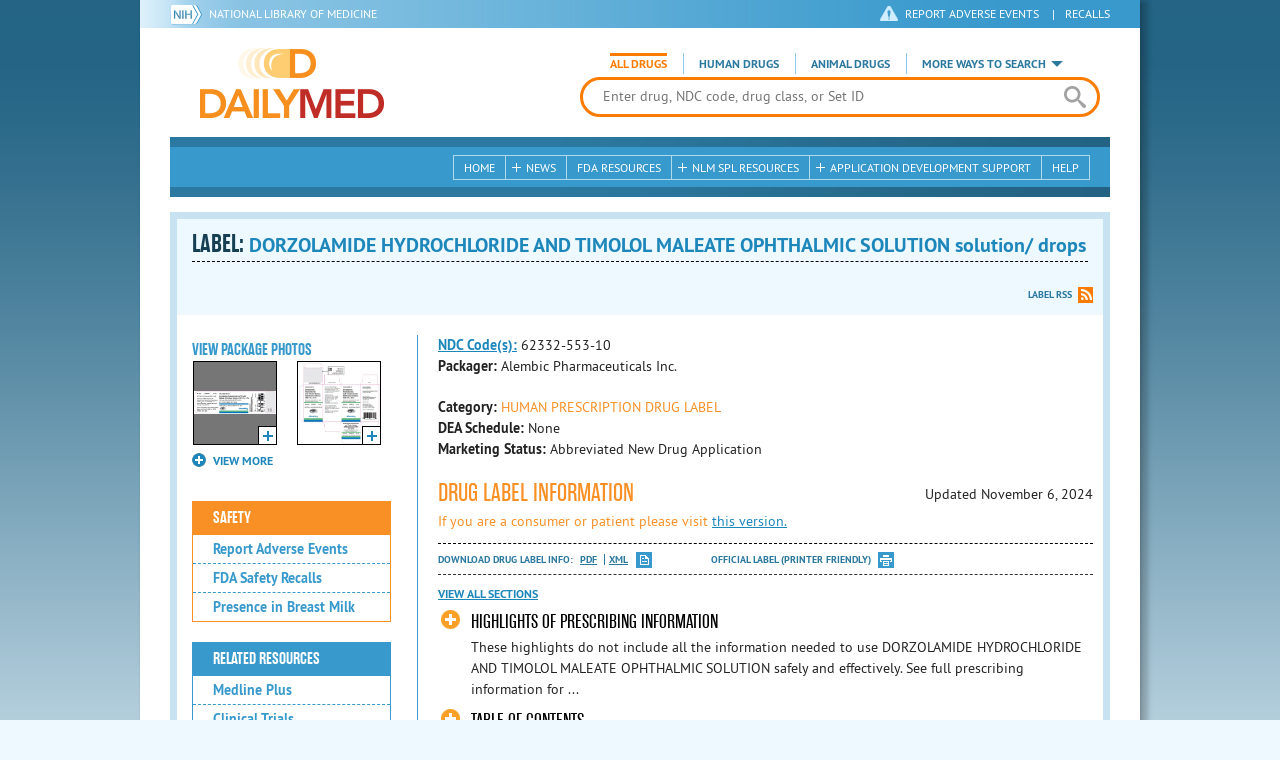

--- FILE ---
content_type: text/html; charset=utf-8
request_url: https://dailymed.nlm.nih.gov/dailymed/drugInfo.cfm?setid=6b9c446e-7068-479b-8611-aead7a8d2f50
body_size: 48581
content:


<!DOCTYPE html>
<html lang="en" class="js flexbox canvas canvastext webgl no-touch geolocation postmessage no-websqldatabase indexeddb hashchange history draganddrop websockets rgba hsla multiplebgs backgroundsize borderimage borderradius boxshadow textshadow opacity cssanimations csscolumns cssgradients no-cssreflections csstransforms csstransforms3d csstransitions fontface generatedcontent video audio localstorage sessionstorage webworkers applicationcache svg inlinesvg smil svgclippaths">
<head>
    <script async="" src="https://www.google-analytics.com/analytics.js"></script>


    <meta http-equiv="X-UA-Compatible" content="IE=edge,chrome=1">
    <meta charset="utf-8">

    <title>DailyMed - DORZOLAMIDE HYDROCHLORIDE AND TIMOLOL MALEATE OPHTHALMIC SOLUTION solution/ drops
</title>


    <!--[if lt IE 9]>
    <script src="/public/dailymed-cf/js/dist/html5shiv.min.3c56770289c2.js"></script>
    <![endif]-->


    <script src="/public/dailymed-cf/js/dist/modernizr-3.11.4.min.921695bdca0e.js"></script>


    <link rel="stylesheet" type="text/css" media="screen" href="/public/dailymed-cf/css/dist/skeleton.min.fb2db142f138.css">
    <link rel="stylesheet" type="text/css" media="screen" href="/public/dailymed-cf/css/dist/jquery.jqzoom.min.89392bd41573.css">
    <link rel="stylesheet" type="text/css" media="screen" href="/public/dailymed-cf/css/dist/style.min.59b4b7f34cb7.css">
    <link rel="stylesheet" type="text/css" media="screen" href="/public/dailymed-cf/css/dist/header-search.min.eea1281afe55.css">
    <link rel="stylesheet" type="text/css" media="all" href="/public/dailymed-cf/css/dist/responsive.min.6324314a027d.css">
    <link rel="stylesheet" type="text/css" media="print" href="/public/dailymed-cf/css/dist/print.min.5ba1333521c7.css">


    <!--[if !IE]><!-->
    <link rel="stylesheet" type="text/css" media="all" href="/public/dailymed-cf/css/dist/responsive-tables.min.89cf9d65e02d.css">
    <!--<![endif]-->

    <link rel="icon" href="/public/dailymed-cf/images/favicons/favicon.a3a2ecfedb48.ico" type="image/x-icon">
    <link rel="shortcut icon" href="/public/dailymed-cf/images/favicons/favicon.a3a2ecfedb48.ico" type="image/x-icon">

    <link rel="apple-touch-icon" sizes="57x57"
          href="/public/dailymed-cf/images/favicons/apple-touch-icon-57x57.551b40214e2e.png">
    <link rel="apple-touch-icon" sizes="114x114"
          href="/public/dailymed-cf/images/favicons/apple-touch-icon-114x114.18e3a547d8d8.png">
    <link rel="apple-touch-icon" sizes="72x72"
          href="/public/dailymed-cf/images/favicons/apple-touch-icon-72x72.4cd403cdd8f5.png">
    <link rel="apple-touch-icon" sizes="144x144"
          href="/public/dailymed-cf/images/favicons/apple-touch-icon-144x144.655e01119648.png">
    <link rel="apple-touch-icon" sizes="60x60"
          href="/public/dailymed-cf/images/favicons/apple-touch-icon-60x60.c667e1428dbe.png">
    <link rel="apple-touch-icon" sizes="120x120"
          href="/public/dailymed-cf/images/favicons/apple-touch-icon-120x120.45df671d0fa9.png">
    <link rel="apple-touch-icon" sizes="76x76"
          href="/public/dailymed-cf/images/favicons/apple-touch-icon-76x76.14a7deb12638.png">
    <link rel="apple-touch-icon" sizes="152x152"
          href="/public/dailymed-cf/images/favicons/apple-touch-icon-152x152.e3d4eeb542e1.png">
    <link rel="icon" type="image/png" href="/public/dailymed-cf/images/favicons/favicon-196x196.72e09c75d674.png"
          sizes="196x196">
    <link rel="icon" type="image/png" href="/public/dailymed-cf/images/favicons/favicon-160x160.8d5774747cd8.png"
          sizes="160x160">
    <link rel="icon" type="image/png" href="/public/dailymed-cf/images/favicons/favicon-96x96.2b6a2c65a1b6.png" sizes="96x96">
    <link rel="icon" type="image/png" href="/public/dailymed-cf/images/favicons/favicon-16x16.dc240103492d.png" sizes="16x16">
    <link rel="icon" type="image/png" href="/public/dailymed-cf/images/favicons/favicon-32x32.af3426e58db1.png" sizes="32x32">
    <meta name="msapplication-config" content="/public/dailymed-cf/images/favicons/browserconfig.661265bbe824.xml">
    <meta name="msapplication-TileColor" content="#da532c">
    <meta name="msapplication-TileImage" content="/public/dailymed-cf/images/favicons/mstile-144x144.901f370760b3.png">

    <meta name="description" content="">
    <meta name="keywords" content="">
    <meta name="robots" content="noimageindex, noodp, noydir">

    <meta name="viewport" id="viewport"
          content="width=device-width,minimum-scale=1.0,maximum-scale=10.0,initial-scale=1.0">

    <!-- Magnific Popup core CSS file -->
    <link rel="stylesheet" href="/public/dailymed-cf/css/dist/magnific-popup.min.7f5c47ac776f.css">

    <meta name="format-detection" content="telephone=no">

    <script>(function (w, d, s, l, i) {
        w[l] = w[l] || [];
        w[l].push({
            'gtm.start':
                new Date().getTime(), event: 'gtm.js'
        });
        var f = d.getElementsByTagName(s)[0],
            j = d.createElement(s), dl = l != 'dataLayer' ? '&l=' + l : '';
        j.async = true;
        j.src =
            '//www.googletagmanager.com/gtm.js?id=' + i + dl;
        f.parentNode.insertBefore(j, f);
    })(window, document, 'script', 'dataLayer', 'GTM-KTSCX6');</script>

    <style type="text/css"></style>
</head>
<body class="inner drug-info">

<!-- Google Tag Manager -->
<noscript>
    <iframe src="//www.googletagmanager.com/ns.html?id=GTM-KTSCX6" height="0" width="0"
            style="display:none;visibility:hidden" title="googletagmanager"></iframe>
</noscript>
<!-- End Google Tag Manager -->

<!-- DailyMed Message Banner -->
<div class="message-banner"></div>
<!-- End DailyMed Message Banner -->

<div class="container_1000 bg_shadow">
    <div style="width: 0; height: 0;"><a href="#" id="top-of-page" aria-label="top of the page"></a></div>
    
    <header>
        <div class="topHeader">
            <ul id="skip">
                
                <li><a href="#skip-main-content" id="anch_1">Skip to Main Content</a></li>
            </ul>

            <nav class="topHeaderNav">
                <div class="topNIHLogo mobileview">
                    <a href="https://www.nih.gov" class="top-logo" title="National Institutes of Health" target="_blank" rel="noopener noreferrer" id="anch_2">
                        <img src="/public/dailymed-cf/images/nih-toplogo.d2574727ba84.png" alt="NIH Logo">
                    </a>
                    <a href="//www.nlm.nih.gov" title="National Library of Medicine" target="_blank" rel="noopener noreferrer" id="anch_3">National Library of Medicine</a>
                </div>
                <div class="container">
                    <div class="sixteen columns">
                        <div class="topNIHLogo">
                            <a href="https://www.nih.gov" class="top-logo" title="National Institutes of Health" target="_blank" rel="noopener noreferrer" id="anch_4">
                                <img src="/public/dailymed-cf/images/nih-toplogo.d2574727ba84.png" alt="NIH Logo">
                            </a>
                            <a href="//www.nlm.nih.gov" title="National Library of Medicine" target="_blank" rel="noopener noreferrer" id="anch_5">National Library of Medicine</a>
                        </div>

                        <ul>
                            <li class="safety"><a href="//www.accessdata.fda.gov/scripts/medwatch/"
                                                  target="_blank" rel="noopener noreferrer" title="Safety Reporting and Recalls"
                                                  id="anch_6">REPORT ADVERSE EVENTS</a> <span>|</span><a
                                    href="https://www.fda.gov/safety/recalls-market-withdrawals-safety-alerts" target="_blank" rel="noopener noreferrer"
                                    title="Safety Reporting and Recalls" id="anch_7">Recalls</a></li>
                        </ul>
                    </div>
                </div>
            </nav>
            <div class="divider"></div>
        </div>
        <div class="dailymedlogoprint"><img alt="DailyMed" src="/public/dailymed-cf/images/logo.92e1fa515f68.png"></div>
        


<div class="bottomHeader">
    <div class="header-image">


        <div class="mobile-menu-btn closed" tabindex="0"></div>

        <div class="mobile-menu" style="display: none;">


            <div class="mobile-menu-container">
                <div class="pro-menu active">
                    <div class="first half">
                        <ul>
                            <li><a href="/dailymed/index.cfm" id="anch_8">Home</a></li>

                            <li>
                                News

                                <ul>
                                    <li><a href="/dailymed/dailymed-announcements.cfm"
                                        id="anch_9">DailyMed Announcements</a></li>

                                    <li><a href="/dailymed/rss-updates.cfm" id="anch_10">Get RSS News &amp; Updates</a>
                                    </li>
                                </ul>
                            </li>

                            <li><a href="/dailymed/about-dailymed.cfm" id="anch_11">About Dailymed</a></li>

                            <li>
                                <a href="https://support.nlm.nih.gov/support/create-case/"
                                   target="_blank" rel="noopener noreferrer" id="anch_12">Customer Support</a></li>

                            <li>
                                Safety Reporting &amp; Recalls

                                <ul>
                                    <li><a href="//www.accessdata.fda.gov/scripts/medwatch/"
                                        id="anch_13">Report Adverse Events</a></li>

                                    <li><a href="https://www.fda.gov/safety/recalls-market-withdrawals-safety-alerts" id="anch_14">FDA Saftey Recalls</a>
                                    </li>
                                </ul>
                            </li>

                            <li>
                                <a href="/dailymed/fda-drug-guidance.cfm" id="anch_15">FDA Resources</a>

                            </li>
                        </ul>
                    </div>

                    <div class="last half">
                        <ul>
                            <li>
                                NLM SPL Resources

                                <ul>
                                    <li>
                                        <a href="/dailymed/spl-resources.cfm" id="anch_16">Download Data</a>

                                        <ul>
                                            <li><a href="/dailymed/spl-resources-all-drug-labels.cfm"
                                                id="anch_17">- All Drug Labels</a></li>

                                            <li><a href="/dailymed/spl-resources-all-indexing-files.cfm"
                                                id="anch_18">- All Indexing &amp; REMS Files</a></li>


                                            <li><a href="/dailymed/spl-resources-all-mapping-files.cfm"
                                                id="anch_19">- All Mapping Files</a></li>
                                        </ul>
                                    </li>

                                    <li><a href="/dailymed/splimage-guidelines.cfm" id="anch_20">SPL Image Guidelines</a>
                                    </li>

                                    <li><a href="/dailymed/spl-resources-presentations-articles.cfm"
                                        id="anch_21">Articles &amp; Presentations</a></li>
                                </ul>
                            </li>

                            <li>
                                Application Development Support

                                <ul>
                                    <li>
                                        <a href="/dailymed/app-support.cfm" id="anch_22">Resources</a>

                                        <ul>
                                            <li><a href="/dailymed/app-support-web-services.cfm"
                                                id="anch_23">- Web Services</a></li>


                                            <li><a href="/dailymed/app-support-mapping-files.cfm"
                                                id="anch_24">- Mapping Files</a></li>
                                        </ul>
                                    </li>
                                </ul>
                            </li>

                            <li><a href="/dailymed/help.cfm" id="anch_25">Help</a></li>
                        </ul>
                    </div>
                </div>


            </div>
        </div>


        <a href="/dailymed/index.cfm" class="logo" title="DailyMed" id="anch_26">DailyMed</a>

        <div class="header-search-container">
            <div id="header-search">


                <form action="/dailymed/search.cfm">

                    <div class="searchNav">
                        <ul class="searchType">
                            <li class="all active">

                                <input class="hidden" name="labeltype" id="labeltype-all" value="all" type="radio">
                                <label for="labeltype-all">All Drugs</label>

                            </li>

                            <li class="human">

                                <input class="hidden" name="labeltype" id="labeltype-human" value="human" type="radio">
                                <label for="labeltype-human">Human Drugs</label>

                            </li>

                            <li class="animal">

                                <input class="hidden" name="labeltype" id="labeltype-animal" value="animal"
                                       type="radio">
                                <label for="labeltype-animal">Animal Drugs</label>

                            </li>


                            <li class="more-ways" id="header-search-more-ways">
                                <a href="#" id="more-ways-button" class="more-ways-label">More ways to search</a>
                                <ul id="more-ways-dropdown" class="dropdown" style="display:none;">
                                    <li>
                                        <a href="/dailymed/advanced-search.cfm" id="anch_28">Advanced Search</a>
                                    </li>
                                    <li>
                                        <a href="/dailymed/browse-drug-classes.cfm" id="anch_29">Browse Drug Classes</a>
                                    </li>
                                    <li>
                                        <a href="/dailymed/archives/index.cfm" id="anch_30">Labeling Archives</a>
                                    </li>
                                </ul>
                            </li>

                        </ul>
                    </div>


                    <div class="searchForm">


                        <div class="searchInput">
                            <input id="searchQuery" name="query" tabindex="0"
                                   placeholder="Enter drug, NDC code, drug class, or Set ID" autocorrect="off"
                                   autocapitalize="off" class="ui-autocomplete-input" autocomplete="off" type="text">

                            <button class="search-button" aria-label="search" ></button>

                        </div>

                        <input class="search" tabindex="0" title="Search" value="Search" type="submit">
                    </div>
                </form>
            </div>
        </div>

        <div class="mobile-search-btn" tabindex="0"></div>

        
        <div class="header-bg"></div>
        

        <div class="divider"></div>
    </div>

    <div class="bottomHeaderContent">


        <div class="search mobile-search">
            <div class="divider_10 nomargin mobileview"></div>


            <form action="/dailymed/search.cfm">

                <div class="searchNav">
                    <ul class="searchType">
                        <li class="all active">

                            <input class="hidden" name="labeltype" id="labeltype-all-2" value="all" type="radio">
                            <label for="labeltype-all-2">All Drugs</label>

                        </li>

                        <li class="human">

                            <input class="hidden" name="labeltype" id="labeltype-human-2" value="human" type="radio">
                            <label for="labeltype-human-2">Human Drugs</label>

                        </li>

                        <li class="animal">

                            <input class="hidden" name="labeltype" id="labeltype-animal-2" value="animal" type="radio">
                            <label for="labeltype-animal-2">Animal Drugs</label>

                        </li>


                    </ul>
                </div>


                <div class="searchForm">


                    <div class="searchInput">
                        <input id="searchToolsQuery" name="query" tabindex="0"
                               placeholder="Enter drug, NDC code, drug class, or Set ID" autocorrect="off"
                               autocapitalize="off" class="ui-autocomplete-input" autocomplete="off" type="text">
                    </div>


                    <input class="search" tabindex="0" title="Search" value="Search" type="submit">
                </div>
            </form>

            <div class="divider"></div>

            <nav class="bottomHeaderNav">
                <noscript>
                    <div class="tabletnav no-js">
                        <div class="col">
                            <ul>
                                <li><a href="/dailymed/index.cfm">Home</a></li>
                                <li>News
                                    <ul>
                                        <li><a href="/dailymed/dailymed-announcements.cfm">DailyMed Announcements</a></li>
                                        <li><a href="/dailymed/rss-updates.cfm">Get RSS News & Updates</a></li>
                                    </ul>
                                </li>
                            </ul>
                        </div>

                        <div class="col">
                            <ul>
                                <li>Search
                                    <ul>
                                        <li><a href="/dailymed/advanced-search.cfm">Advanced Search</a></li>
                                        <li><a href="/dailymed/browse-drug-classes.cfm">Browse Drug Classes</a></li>
                                        <li><a href="/dailymed/archives/index.cfm">Labels Archives</a></li>
                                    </ul>
                                </li>
                            </ul>
                        </div>

                        <div class="col">
                            <ul>
                                <li><a href="/dailymed/fda-drug-guidance.cfm">FDA Resources</a></li>
                                <li>NLM SPL Resources
                                    <ul>
                                        <li><a href="/dailymed/spl-resources.cfm">Download Data</a>
                                            <ul>
                                                <li><a href="/dailymed/spl-resources-all-drug-labels.cfm">All Drug
                                                    Labels</a></li>
                                                <li><a href="/dailymed/spl-resources-all-indexing-files.cfm">All Index
                                                    Files</a></li>
                                                <li><a href="/dailymed/spl-resources-all-mapping-files.cfm">All Mapping
                                                    Files</a></li>
                                            </ul>
                                        </li>
                                        <li><a href="/dailymed/splimage-guidelines.cfm">SPL Image Guidelines</a></li>
                                        <li><a href="/dailymed/spl-resources-presentations-articles.cfm">Presentations
                                            &amp; Articles</a></li>
                                    </ul>
                                </li>
                            </ul>
                        </div>

                        <div class="col">
                            <ul>
                                <li>Application Development Support
                                    <ul>
                                        <li><a href="/dailymed/app-support.cfm">Resources</a>
                                            <ul>
                                                <li><a href="/dailymed/app-support-web-services.cfm">Web Services</a></li>
                                                <li><a href="/dailymed/app-support-mapping-files.cfm">Mapping Files</a>
                                                </li>
                                            </ul>
                                        </li>
                                    </ul>
                                </li>
                                <li><a href="/dailymed/help.cfm">Help</a></li>
                            </ul>
                        </div>
                    </div>
                </noscript>


                <ul class="webview hasjs">
                    <li><a href="/dailymed/index.cfm" title="Home" id="anch_32">Home</a></li>

                    <li>
                        
                        <a href="#" title="News" id="anch_33">
                        
                        News</a>
                        <ul class="sub-menu">
                            <li><a href="/dailymed/dailymed-announcements.cfm" id="anch_34">DailyMed Announcements</a>
                            </li>
                            <li><a href="/dailymed/rss-updates.cfm" id="anch_35">Get RSS News &amp; Updates</a></li>
                        </ul>
                    </li>

                    <li>
                        
                        <a href="/dailymed/fda-drug-guidance.cfm" title="FDA Resources" id="anch_36">
                        
                        FDA Resources</a>
                    </li>

                    <li>
                        
                        <a href="#" title="Structured Product Labeling (SPL) resources for industry professionals."
                           id="anch_37">
                        
                        NLM SPL Resources</a>
                        <ul class="sub-menu">
                            <li><a href="/dailymed/spl-resources.cfm" id="anch_38">Download Data</a>
                                <ul>
                                    <li><a href="/dailymed/spl-resources-all-drug-labels.cfm"
                                        id="anch_39">All Drug Labels</a></li>
                                    <li><a href="/dailymed/spl-resources-all-indexing-files.cfm"
                                        id="anch_40">All Indexing &amp; REMS Files</a></li>

                                    <li><a href="/dailymed/spl-resources-all-mapping-files.cfm"
                                        id="anch_41">All Mapping Files</a></li>
                                </ul>
                            </li>
                            <li><a href="/dailymed/splimage-guidelines.cfm" id="anch_42">SPL Image Guidelines</a></li>
                            <li><a href="/dailymed/spl-resources-presentations-articles.cfm"
                                id="anch_43">Presentations &amp; Articles</a></li>
                        </ul>
                    </li>

                    <li>
                        
                        <a href="#" title="Application Development Support" id="anch_44">
                        
                        Application Development Support</a>
                        <ul class="sub-menu">
                            <li><a href="/dailymed/app-support.cfm" id="anch_45">Resources</a>
                                <ul>
                                    <li><a href="/dailymed/app-support-web-services.cfm" id="anch_46">Web Services</a>
                                    </li>

                                    <li><a href="/dailymed/app-support-mapping-files.cfm" id="anch_47">Mapping Files</a>
                                    </li>
                                </ul>
                            </li>
                        </ul>
                    </li>

                    <li>
                        
                        <a href="/dailymed/help.cfm" title="Help" id="anch_48">
                        
                        Help</a>
                    </li>
                </ul>

                <ul class="tabletview hasjs">
                    <li><a href="/dailymed/advanced-search.cfm" title="Advanced Search" id="anch_49">Advanced Search</a>
                    </li>
                    <li class="viewmore"><a href="#" title="View More" id="anch_50">View More</a>
                        <ul>
                            <li><span>News</span>
                                <ul>
                                    <li><a href="/dailymed/dailymed-announcements.cfm"
                                        id="anch_51">DailyMed Announcements</a></li>
                                    <li><a href="/dailymed/rss-updates.cfm" id="anch_52">Get RSS News &amp; Updates</a>
                                    </li>
                                </ul>
                            </li>

                            <li><span>Safety Reporting and Recalls</span>
                                <ul>
                                    <li><a href="//www.accessdata.fda.gov/scripts/medwatch/" target="_blank"
                                           rel="noopener noreferrer" id="anch_53">Report Adverse Events</a></li>
                                    <li><a href="https://www.fda.gov/safety/recalls-market-withdrawals-safety-alerts" target="_blank"
                                        rel="noopener noreferrer" id="anch_54">FDA Saftey Recalls</a></li>
                                </ul>
                            </li>

                            <li>
                                <a href="/dailymed/fda-drug-guidance.cfm" id="anch_55">FDA Resources</a>
                            </li>


                            <li><span>NLM SPL Resources</span>
                                <ul>
                                    <li><a href="/dailymed/spl-resources.cfm" id="anch_56">Download Data</a>
                                        <ul>
                                            <li><a href="/dailymed/spl-resources-all-drug-labels.cfm"
                                                id="anch_57">- All Drug Labels</a></li>
                                            <li><a href="/dailymed/spl-resources-all-indexing-files.cfm"
                                                id="anch_58">- All Indexing &amp; REMS Files</a></li>

                                            <li><a href="/dailymed/spl-resources-all-mapping-files.cfm"
                                                id="anch_59">- All Mapping Files</a></li>
                                        </ul>
                                    </li>

                                    <li><a href="/dailymed/splimage-guidelines.cfm" id="anch_60">SPL Image Guidelines</a>
                                    </li>

                                    <li><a href="/dailymed/spl-resources-presentations-articles.cfm"
                                        id="anch_61">Presentations &amp; Articles</a></li>
                                </ul>
                            </li>
                            <li><span>Application Development Support</span>
                                <ul>
                                    <li><a href="/dailymed/app-support.cfm" id="anch_62">Resources</a>
                                        <ul>
                                            <li><a href="/dailymed/app-support-web-services.cfm"
                                                id="anch_63">- Web Services</a></li>

                                            <li><a href="/dailymed/app-support-mapping-files.cfm"
                                                id="anch_64">- Mapping Files</a></li>
                                        </ul>
                                    </li>

                                </ul>
                            </li>
                            <li><a href="/dailymed/help.cfm" title="Help" id="anch_65">Help</a></li>
                        </ul>
                    </li>
                    <li class="mobileview viewmore" tabindex="0"><a title="View More" href="#"
                        id="anch_66">View More</a>
                        <ul>
                            <li tabindex="0"><a title="Browse Drug Classes" href="/dailymed/browse-drug-classes.cfm"
                                                id="anch_67">Browse Drug Classes</a></li>
                            <li tabindex="0"><a title="Labeling Archives" href="/dailymed/archives/index.cfm"
                                                id="anch_68">Labeling Archives</a></li>
                        </ul>
                    </li>
                </ul>


                <ul class="mobileview hasjs">
                    <li><a href="/dailymed/advanced-search.cfm" title="Advanced Search" id="anch_70">Advanced Search</a>
                    </li>
                    <li tabindex="0" class="viewmore"><a href="#" title="View More" id="anch_71">View More</a>
                        <ul>
                            <li tabindex="0"><a href="/dailymed/browse-drug-classes.cfm" title="Browse Drug Classes"
                                                id="anch_72">Browse Drug Classes</a></li>
                            <li tabindex="0"><a href="/dailymed/archives/index.cfm" title="Labeling Archives"
                                                id="anch_73">Labeling Archives</a></li>
                        </ul>
                    </li>
                </ul>
            </nav>
            <div class="divider_10 nomargin"></div>
        </div>

    </div>

    <div class="divider"></div>
</div>
</header>
<!-- skip link to main content -->
<div id="skip-main-content"></div>

    
    <div class="container">
        <div class="main-content">
            
            <div class="header">
                <div class="header-top">
                    <!-- Title plus div for body.about div.about background, added div container for h1 and li menu -->
                    
    <h1>Label: <span class="long-title" id="drug-label">DORZOLAMIDE HYDROCHLORIDE AND TIMOLOL MALEATE OPHTHALMIC SOLUTION solution/ drops<br></span></h1>

                </div>
                

<ul class="tools">
    
    <li class="rss"><a href="#modal-label-rss" class="modal-open" id="anch_75">Label RSS</a></li>
    
</ul>

                
            </div>
            
            

    <div class="four columns sidebar" id="leftmenu">
        <section>
            <article>

                <div class="w-photos">
                    
                       <div class="mod drug-photos">
                            <h2><a id="anch_dj_80">View Package Photos</a></h2>
                            <ul>
                                <li>
                                    <ul>
                                        
                                            
                                            <li class="img package-photo">
                                                <a href="/dailymed/image.cfm?name=bottle-label-new.jpg&amp;setid=6b9c446e-7068-479b-8611-aead7a8d2f50&amp;type=img"
                                                   class="thumbnail" title="Package Photo" data-photo-type="package"
                                                   data-slideorder="0">
                                                    <img id="zoom_1" title="Package Photo"
                                                         alt="Package Photo"
                                                         data-zoom-image="/dailymed/image.cfm?name=bottle-label-new.jpg&amp;setid=6b9c446e-7068-479b-8611-aead7a8d2f50&amp;type=img"
                                                         src="/dailymed/image.cfm?name=bottle-label-new.jpg&amp;setid=6b9c446e-7068-479b-8611-aead7a8d2f50&amp;type=img"
                                                         data-photo-type="package">
                                                    <span class="enlarge"></span>
                                                </a>
                                            </li>
                                            
                                        
                                            
                                            <li class="img package-photo">
                                                <a href="/dailymed/image.cfm?name=carton-label-new.jpg&amp;setid=6b9c446e-7068-479b-8611-aead7a8d2f50&amp;type=img"
                                                   class="thumbnail" title="Package Photo" data-photo-type="package"
                                                   data-slideorder="1">
                                                    <img id="zoom_2" title="Package Photo"
                                                         alt="Package Photo"
                                                         data-zoom-image="/dailymed/image.cfm?name=carton-label-new.jpg&amp;setid=6b9c446e-7068-479b-8611-aead7a8d2f50&amp;type=img"
                                                         src="/dailymed/image.cfm?name=carton-label-new.jpg&amp;setid=6b9c446e-7068-479b-8611-aead7a8d2f50&amp;type=img"
                                                         data-photo-type="package">
                                                    <span class="enlarge"></span>
                                                </a>
                                            </li>
                                            
                                        
                                            
                                        
                                            
                                        
                                    </ul>
                                </li>
                            </ul>
                           
                                <h4 class="more closed">VIEW MORE</h4>
                                <div class="show-more">
                                    <ul>
                                        
                                            
                                        
                                            
                                        
                                            
                                                
                                                    <li>
                                                        <ul>
                                                
                                                            <li class="img package-photo">
                                                                <a href="/dailymed/image.cfm?name=bottle-label-alembic.jpg&amp;setid=6b9c446e-7068-479b-8611-aead7a8d2f50&amp;type=img"
                                                                   class="thumbnail"
                                                                   title="Package Photo"
                                                                   data-photo-type="package"
                                                                   data-slideorder="2">
                                                                    <img id="zoom_3"
                                                                         title="Package Photo"
                                                                         alt="Package Photo"
                                                                         data-zoom-image="/dailymed/image.cfm?name=bottle-label-alembic.jpg&amp;setid=6b9c446e-7068-479b-8611-aead7a8d2f50&amp;type=img"
                                                                         src="/dailymed/image.cfm?name=bottle-label-alembic.jpg&amp;setid=6b9c446e-7068-479b-8611-aead7a8d2f50&amp;type=img"
                                                                         data-photo-type="package">
                                                                    <span class="enlarge"></span>
                                                                </a>
                                                            </li>
                                                
                                            
                                        
                                            
                                                
                                                            <li class="img package-photo">
                                                                <a href="/dailymed/image.cfm?name=carton-label-alembic.jpg&amp;setid=6b9c446e-7068-479b-8611-aead7a8d2f50&amp;type=img"
                                                                   class="thumbnail"
                                                                   title="Package Photo"
                                                                   data-photo-type="package"
                                                                   data-slideorder="3">
                                                                    <img id="zoom_4"
                                                                         title="Package Photo"
                                                                         alt="Package Photo"
                                                                         data-zoom-image="/dailymed/image.cfm?name=carton-label-alembic.jpg&amp;setid=6b9c446e-7068-479b-8611-aead7a8d2f50&amp;type=img"
                                                                         src="/dailymed/image.cfm?name=carton-label-alembic.jpg&amp;setid=6b9c446e-7068-479b-8611-aead7a8d2f50&amp;type=img"
                                                                         data-photo-type="package">
                                                                    <span class="enlarge"></span>
                                                                </a>
                                                            </li>
                                                
                                                        </ul>
                                                    </li>
                                                
                                            
                                        
                                    </ul>
                                </div>
                           
                        </div>
                    


                </div>

                <div class="mod-wrap">
                    <div class="mod blue-list page-jump">
                        <h2><a href="#drug-information" id="anch_dj_84">Drug Label Info</a></h2>
                    </div>

                    <div class="mod blue-list orange">
                        <h2><a href="#" id="anch_dj_85">Safety</a></h2>
                        <ul>
                            

                            
                                <li>
                                    <a href="//www.accessdata.fda.gov/scripts/medwatch/ " target="_blank" rel="noopener noreferrer" id="anch_dj_86">Report Adverse Events</a>
                                </li>
                                <li><a href="https://www.fda.gov/safety/recalls-market-withdrawals-safety-alerts" target="_blank" rel="noopener noreferrer" id="anch_dj_87">FDA Safety Recalls</a>
                                </li>
                                <li>
                                    <a href="https://ncbi.nlm.nih.gov/books/NBK501922/?term=120279-96-1+OR+TIMOLOL+ANHYDROUS"
                                       target="_blank" rel="noopener noreferrer" id="anch_dj_88">Presence in Breast Milk</a>
                                </li>
                            
                        </ul>
                    </div>

                    <div class="mod blue-list">
                        <h2><a href="#" id="anch_dj_89">Related Resources</a></h2>
                        <ul>
                            
                            <li>
                                <a href="//vsearch.nlm.nih.gov/vivisimo/cgi-bin/query-meta?v:project=medlineplus&amp;query=DORZOLAMIDE+OR+TIMOLOL+ANHYDROUS"
                                   target="_blank" rel="noopener noreferrer" id="anch_dj_90">Medline Plus</a>
                            </li>
                            

                            <li>
                                <a href="//www.clinicaltrials.gov/search?term=DORZOLAMIDE+AND+TIMOLOL+ANHYDROUS"
                                   target="blank" id="anch_dj_91">Clinical Trials</a>
                            </li>
                            
                            <li>
                                <a href="#" id="pubmed-menu" class="toggle">PubMed</a>
                                <ul>
                                    <li>
                                        <a href="//www.ncbi.nlm.nih.gov/sites/entrez?DB=pubmed&amp;term=DORZOLAMIDE[All+Fields]+AND+TIMOLOL+ANHYDROUS[All+Fields]"
                                           title="Link opens new window for All Citations" target="pubmed" id="anch_dj_93">All
                                            Citations</a>
                                    </li>
                                    <li>
                                        <a href="//www.ncbi.nlm.nih.gov/sites/entrez?DB=pubmed&amp;term=DORZOLAMIDE/AE+AND+TIMOLOL+ANHYDROUS/AE"
                                           title="Link opens new window for Adverse Effects" target="pubmed"
                                           id="anch_dj_94">Adverse Effects</a>
                                    </li>
                                    <li>
                                        <a href="//www.ncbi.nlm.nih.gov/sites/entrez?DB=pubmed&amp;term=DORZOLAMIDE/TU+AND+TIMOLOL+ANHYDROUS/TU"
                                           title="Link opens new window for Therapeutic Use" target="pubmed"
                                           id="anch_dj_95">Therapeutic Use</a>
                                    </li>
                                    <li>
                                        <a href="//www.ncbi.nlm.nih.gov/sites/entrez?DB=pubmed&amp;term=DORZOLAMIDE/PD+AND+TIMOLOL+ANHYDROUS/PD"
                                           title="Link opens new window for Pharmacology" target="pubmed" id="anch_dj_96">Pharmacology</a>
                                    </li>
                                    <li>
                                        <a href="//www.ncbi.nlm.nih.gov/sites/entrez?DB=pubmed&amp;term=DORZOLAMIDE[All+Fields]+AND+TIMOLOL+ANHYDROUS[All+Fields]+AND+Clinical+Trial[ptyp]"
                                           title="Link opens new window for Clinical Trials" target="pubmed"
                                           id="anch_dj_97">Clinical Trials</a>
                                    </li>
                                </ul>
                            </li>
                            <li>
                                <a href="https://www.drugbank.ca/search?utf8=%E2%9C%93&amp;query=APRD00577&amp;search_type=drugs&amp;button="
                                   target="_blank" rel="noopener noreferrer" id="anch_dj_98">Biochemical Data Summary</a>
                            </li>
                            
                        </ul>
                    </div>

                    <div class="mod blue-list">
                        <h2><a href="#" id="anch_dj_99">More Info For This Drug</a></h2>
                        <ul>
                            
                            <li><a href="#modal-label-archives" class="modal-open" id="anch_100">View Labeling Archives</a></li>
                            <li><a href="#modal-rx-norm" class="modal-open" id="anch_101">RxNorm</a></li>
                            
                            <li><a href="#modal-label-rss" class="modal-open" id="anch_102">Get Label RSS Feed</a></li>
                            
                            <li><a href="#modal-codes" class="modal-open" id="anch_103">View NDC Code(s)<span class="tag">NEW!</span></a></li>
                            
                        </ul>
                    </div>

                </div>
            </article>
        </section>
    </div>

    <div class="content-wide">
        <article>
            <ul class="drug-information">
                
                
                    <li>
                        <strong>
                        
                            
                            <a class="tip" rel="tooltip"
                               title="<b>NDC (National Drug Code)</b> - Each drug product is assigned this unique number which can be found on the drug's outer packaging."
                               href="#" id="anch_dj_103">NDC Code(s):</a>
                        
                        </strong>
                        <span id="item-code-s">
                            
                                62332-553-10
                            
                            
                        </span>
                    </li>
                
                
                    <li><strong>Packager: </strong>Alembic Pharmaceuticals Inc.</li>
                
                
            </ul>
            <ul class="drug-information">
                
                <li>
                    <strong>Category:</strong>
                    <span id="category" class="orangetext ">HUMAN PRESCRIPTION DRUG LABEL </span>
                </li>
                
                
                <li>
                    <strong>DEA Schedule:</strong>
                    <span id="dea-schedule">None</span>
                </li>

                
                <li>
                    <strong>Marketing Status:</strong> <span id="marketing-status">Abbreviated New Drug Application</span>
                </li>
                
                
            </ul>
            

            <div id="drug-information" class="toggle">

                <h2><a id="druglabel"></a>Drug Label Information</h2>
                <p class="date">Updated
                    November 6, 2024
                </p>
                
                <p class="orangetext">If you are a consumer or patient please visit
                    <a class="audience-context-switch consumer" href="/dailymed/drugInfo.cfm?setid=6b9c446e-7068-479b-8611-aead7a8d2f50&audience=consumer"
                        id="anch_dj_105">this version.</a></p>
                

                <ul class="tools">
                    <li class="download">Download DRUG LABEL INFO: <a download="" class="pdf"
                                                                      href="/dailymed/getFile.cfm?setid=6b9c446e-7068-479b-8611-aead7a8d2f50&type=pdf"
                                                                      target="_blank" id="anch_dj_106">PDF</a>
                        <a download="" class="xml"
                           href="/dailymed/getFile.cfm?setid=6b9c446e-7068-479b-8611-aead7a8d2f50&type=zip"
                           target="_blank" id="anch_dj_107">XML</a>
                    </li>
                    

                    <li class="print">
                        <a href="/dailymed/fda/fdaDrugXsl.cfm?setid=6b9c446e-7068-479b-8611-aead7a8d2f50&type=display"
                           target="_blank" id="anch_dj_108">Official Label (Printer Friendly)</a>
                    </li>
                </ul>

                <div class="drug-label-sections">
                    <div class="control-nav show-js" style="display: block;">
                        <a class="open-all" href="#" id="anch_dj_109" style="display: inline;">View All Sections</a><a
                            class="close-all" href="#" id="anch_dj_dj_110" style="display: none;">Close All Sections</a>
                    </div>
                    <ul>
                        
                            
                                <li >
                                    <a href="#" id="anch_dj_dj-dj_1" class="">HIGHLIGHTS OF PRESCRIBING INFORMATION</a>
                                    
                                    <div class="toggle-content closed long-content Highlights" id="Highlights">

<div class="HighlightsDisclaimer">These highlights do not include all the information needed to use DORZOLAMIDE HYDROCHLORIDE AND TIMOLOL MALEATE OPHTHALMIC SOLUTION safely and effectively. See full prescribing information for DORZOLAMIDE HYDROCHLORIDE AND TIMOLOL MALEATE OPHTHALMIC SOLUTION.<br/>  <br/>  DORZOLAMIDE HYDROCHLORIDE AND TIMOLOL MALEATE, for topical ophthalmic use.<br/> Initial U.S. Approval: 1998<br/>
</div>
<div></div>
<div class="HighlightSection">
<h1 class="Highlights">
<span>INDICATIONS AND USAGE</span>
</h1>
<div>
<ul class="Disc">
<li>Dorzolamide hydrochloride and timolol maleate ophthalmic solution is a combination of dorzolamide hydrochloride carbonic anhydrase inhibitor and timolol maleate  a beta-adrenergic receptor blocking agent indicated for the reduction of elevated intraocular pressure (IOP) in patients with open-angle glaucoma or ocular hypertension who are insufficiently responsive to beta-blockers.</li>
<li>The IOP-lowering of dorzolamide hydrochloride and timolol maleate ophthalmic solution twice daily was slightly less than that seen with the concomitant administration of 0.5% timolol twice daily, and 2% dorzolamide three times daily. (<a href="#Section_1">1</a>)</li>
</ul>
</div>
</div>
<div class="HighlightSection">
<h1 class="Highlights">
<span>DOSAGE AND ADMINISTRATION</span>
</h1>
<div>
<p class="Highlighta">The dose is one drop of dorzolamide hydrochloride and timolol maleate ophthalmic solution in the affected eye(s) two times daily.  (<a href="#section-2">2</a>)</p>
</div>
</div>
<div class="HighlightSection">
<h1 class="Highlights">
<span>DOSAGE FORMS AND STRENGTHS</span>
</h1>
<div>
<p class="Highlighta">Ophthalmic solution containing dorzolamide 20 mg/mL (2%) and timolol 5 mg/mL (0.5%).  (<a href="#Section_3">3</a>) </p>
</div>
</div>
<div class="HighlightSection">
<h1 class="Highlights">
<span>CONTRAINDICATIONS</span>
</h1>
<div>
<p class="Highlighta">Dorzolamide hydrochloride and timolol maleate ophthalmic solution is contraindicated in patients with:  </p>
<ul class="Disc">
<li>Bronchial asthma or a history of bronchial asthma, severe chronic obstructive pulmonary disease.(<a href="#Section_4.1">4.1</a>)</li>
<li>Sinus bradycardia, second or third degree atrioventricular block, overt cardiac failure, cardiogenic shock. (<a href="#Section_4.2">4.2</a>)</li>
<li>Hypersensitivity to any component of this product. (<a href="#Section_4.3">4.3</a>, <a href="#Section_5.3">5.3</a>)</li>
</ul>
</div>
<div></div>
<div></div>
<div></div>
</div>
<div class="HighlightSection">
<h1 class="Highlights">
<span>WARNINGS AND PRECAUTIONS</span>
</h1>
<div>
<ul class="Disc">
<li>Potentiation of Respiratory Reactions Including Asthma (<a href="#Section_5.1">5.1</a>)</li>
<li>Cardiac Failure (<a href="#Section_5.2">5.2</a>)</li>
<li>Sulfonamide Hypersensitivity (<a href="#Section_5.3">5.3</a>)</li>
<li>Obstructive Pulmonary Disease (<a href="#Section_5.4">5.4</a>)</li>
<li>Increased Reactivity to Allergens (<a href="#Section_5.5">5.5</a>)</li>
<li>Potentiation of Muscle Weakness (<a href="#Section_5.6">5.6</a>)</li>
<li>Masking of Hypoglycemic Symptoms in Patients with Diabetes Mellitus (<a href="#Section_5.7">5.7</a>)</li>
<li>Masking of Thyrotoxicosis (<a href="#Section_5.8">5.8</a>)</li>
<li>Renal and Hepatic Impairment (<a href="#Section_5.9">5.9</a>)</li>
<li>Impairment of Beta-Adrenergically Mediated Reflexes During  Surgery (<a href="#Section_5.10">5.10</a>)</li>
</ul>
</div>
<div></div>
<div></div>
<div></div>
<div></div>
<div></div>
<div></div>
<div></div>
<div></div>
<div></div>
<div></div>
<div></div>
<div></div>
</div>
<div class="HighlightSection">
<h1 class="Highlights">
<span>ADVERSE REACTIONS</span>
</h1>
<div>
<p class="Highlighta">The most frequently reported adverse reactions were taste perversion (bitter, sour, or unusual taste) or ocular burning and/or stinging in up to 30% of patients. Conjunctival hyperemia, blurred vision, superficial punctate keratitis or eye itching were reported between 5 to 15% of patients. (<a href="#Section_6">6</a>) <br/>
<br/>
<span class="Bold">To report SUSPECTED ADVERSE REACTIONS, contact Alembic Pharmaceuticals Inc., at 1-866-210-9797 or FDA at 1-800-FDA-1088 or </span><span class="Bold"><span class="Underline">www.fda.gov/medwatch</span></span><span class="Bold">.</span>
</p>
</div>
<div></div>
<div></div>
</div>
<div class="HighlightSection">
<h1 class="Highlights">
<span>DRUG INTERACTIONS</span>
</h1>
<div>
<ul class="Disc">
<li>Potential additive effect of oral carbonic anhydrase inhibitor with dorzolamide hydrochloride and timolol maleate ophthalmic solution. (<a href="#Section_7.1">7.1</a>)</li>
<li>Potential acid-base and electrolyte disturbances. (<a href="#Section_7.2">7.2</a>)</li>
<li>Concomitant use with systemic beta-blockers may potentiate systemic beta-blockade. (<a href="#Section_7.3">7.3</a>)</li>
<li>Oral or intravenous calcium antagonists may cause atrioventricular conduction disturbances, left ventricular failure, and hypotension. (<a href="#Section_7.4">7.4</a>)</li>
<li>Catecholamine-depleting drugs may have additive effects and produce hypotension and/or marked bradycardia. (<a href="#Section_7.5">7.5</a>)</li>
<li>Digitalis and calcium antagonists, may have additive effects in prolonging atrioventricular conduction time. (<a href="#Section_7.6">7.6</a>)</li>
<li>CYP2D6 inhibitors may potentiate systemic beta-blockade. (<a href="#Section_7.7">7.7</a>)</li>
</ul>
</div>
<div></div>
<div></div>
<div></div>
<div></div>
<div></div>
<div></div>
<div></div>
<div></div>
</div>
<div>
<div></div>
<div></div>
<div></div>
</div>
<div></div>
<div></div>
<div>
<div></div>
<div></div>
</div>
<div>
<div></div>
</div>
<div></div>
<div></div>
<div>
<div></div>
<div></div>
</div>
<div></div>
<p class="HighlightsSeeReference">See 17 for PATIENT COUNSELING INFORMATION.</p>
<p class="HighlightsRevision">Revised: 11/2024</p>
</div>
                                </li>
                            
                        
                            
                                <li >
                                    <a href="#" id="anch_dj_dj-dj_2" class="">Table of Contents</a>
                                    
                                    <div class="toggle-content closed long-content Index" id="Index">
<h1 class="Colspan">FULL PRESCRIBING INFORMATION: CONTENTS<a href="#footnote-content" name="footnote-reference-content">*</a>
</h1>
<h1>
<a class="toc" href="#section-1">1 INDICATIONS AND USAGE</a>
</h1>
<h1>
<a class="toc" href="#section-2">2 DOSAGE AND ADMINISTRATION</a>
</h1>
<h1>
<a class="toc" href="#section-3">3 DOSAGE FORMS AND STRENGTHS</a>
</h1>
<h1>
<a class="toc" href="#section-4">4 CONTRAINDICATIONS</a>
</h1>
<h2>
<a class="toc" href="#section-4.1">4.1 Asthma, COPD</a>
</h2>
<h2>
<a class="toc" href="#section-4.2">4.2 Sinus Bradycardia, AV Block, Cardiac Failure, Cardiogenic Shock</a>
</h2>
<h2>
<a class="toc" href="#section-4.3">4.3 Hypersensitivity</a>
</h2>
<h1>
<a class="toc" href="#section-5">5 WARNINGS AND PRECAUTIONS</a>
</h1>
<h2>
<a class="toc" href="#section-5.1">5.1 Potentiation of Respiratory Reactions Including Asthma</a>
</h2>
<h2>
<a class="toc" href="#section-5.2">5.2 Cardiac Failure</a>
</h2>
<h2>
<a class="toc" href="#section-5.3">5.3 Sulfonamide Hypersensitivity</a>
</h2>
<h2>
<a class="toc" href="#section-5.4">5.4 Obstructive Pulmonary Disease</a>
</h2>
<h2>
<a class="toc" href="#section-5.5">5.5 Increased Reactivity to Allergens</a>
</h2>
<h2>
<a class="toc" href="#section-5.6">5.6 Potentiation of Muscle Weakness</a>
</h2>
<h2>
<a class="toc" href="#section-5.7">5.7 Masking of Hypoglycemic Symptoms in Patients with Diabetes Mellitus</a>
</h2>
<h2>
<a class="toc" href="#section-5.8">5.8 Masking of Thyrotoxicosis</a>
</h2>
<h2>
<a class="toc" href="#section-5.9">5.9 Renal and Hepatic Impairment</a>
</h2>
<h2>
<a class="toc" href="#section-5.10">5.10 Impairment of Beta-Adrenergically Mediated Reflexes During Surgery</a>
</h2>
<h2>
<a class="toc" href="#section-5.11">5.11 Corneal Endothelium</a>
</h2>
<h2>
<a class="toc" href="#section-5.12">5.12 Bacterial Keratitis</a>
</h2>
<h1>
<a class="toc" href="#section-6">6 ADVERSE REACTIONS</a>
</h1>
<h2>
<a class="toc" href="#section-6.1">6.1 Clinical Trials Experience</a>
</h2>
<h2>
<a class="toc" href="#section-6.2">6.2 Post-Marketing Experience</a>
</h2>
<h1>
<a class="toc" href="#section-7">7 DRUG INTERACTIONS</a>
</h1>
<h2>
<a class="toc" href="#section-7.1">7.1 Oral Carbonic Anhydrase Inhibitors</a>
</h2>
<h2>
<a class="toc" href="#section-7.2">7.2 High-Dose Salicylate Therapy</a>
</h2>
<h2>
<a class="toc" href="#section-7.3">7.3 Beta-Adrenergic Blocking Agents</a>
</h2>
<h2>
<a class="toc" href="#section-7.4">7.4 Calcium Antagonists</a>
</h2>
<h2>
<a class="toc" href="#section-7.5">7.5 Catecholamine-Depleting Drugs</a>
</h2>
<h2>
<a class="toc" href="#section-7.6">7.6 Digitalis and Calcium Antagonists</a>
</h2>
<h2>
<a class="toc" href="#section-7.7">7.7 CYP2D6 Inhibitors</a>
</h2>
<h2>
<a class="toc" href="#section-7.8">7.8 Clonidine</a>
</h2>
<h1>
<a class="toc" href="#section-8">8 USE IN SPECIFIC POPULATIONS</a>
</h1>
<h2>
<a class="toc" href="#section-8.1">8.1 Pregnancy</a>
</h2>
<h2>
<a class="toc" href="#section-8.2">8.3 Nursing Mothers</a>
</h2>
<h2>
<a class="toc" href="#section-8.3">8.4 Pediatric Use</a>
</h2>
<h2>
<a class="toc" href="#section-8.4">8.5 Geriatric Use</a>
</h2>
<h1>
<a class="toc" href="#section-9">10 OVERDOSAGE</a>
</h1>
<h1>
<a class="toc" href="#section-10">11 DESCRIPTION</a>
</h1>
<h1>
<a class="toc" href="#section-11">12 CLINICAL PHARMACOLOGY</a>
</h1>
<h2>
<a class="toc" href="#section-11.1">12.1 Mechanism of Action</a>
</h2>
<h2>
<a class="toc" href="#section-11.2">12.3 Pharmacokinetics</a>
</h2>
<h1>
<a class="toc" href="#section-12">13 NONCLINICAL TOXICOLOGY</a>
</h1>
<h2>
<a class="toc" href="#section-12.1">13.1 Carcinogenesis and Mutagenesis and Impairment of Fertility</a>
</h2>
<h1>
<a class="toc" href="#section-13">14 CLINICAL STUDIES</a>
</h1>
<h1>
<a class="toc" href="#section-14">16 HOW SUPPLIED/STORAGE AND HANDLING</a>
</h1>
<h1>
<a class="toc" href="#section-15">17 PATIENT COUNSELING INFORMATION</a>
</h1>
<dl class="Footnote">
<dt>
<a href="#footnote-reference-content" name="footnote-content">*</a>
</dt>
<dd>Sections or subsections omitted from the full prescribing information are not listed.</dd>
</dl>
</div>
                                </li>
                            
                        
                            
                                <li >
                                    <a href="#" id="anch_dj_dj-dj_3" class="">1 INDICATIONS AND USAGE</a>
                                    
                                    <div class="Section toggle-content closed long-content" data-sectioncode="34067-9">
<a name="Section_1"></a><a name="section-1"></a>
<p></p>

<p class="First">Dorzolamide hydrochloride and timolol maleate ophthalmic solution is indicated for the reduction of elevated intraocular pressure (IOP) in patients with open-angle glaucoma or ocular hypertension who are insufficiently responsive to beta-blockers (failed to achieve target IOP determined after multiple measurements over time). The IOP-lowering of dorzolamide hydrochloride and timolol maleate ophthalmic solution administered twice a day was slightly less than that seen with the concomitant administration of 0.5% timolol administered twice a day and 2% dorzolamide administered three times a day [<span class="Italics">see Clinical Studies (<a href="#Section_14">14</a>)].</span>
</p>
</div>
                                </li>
                            
                        
                            
                                <li >
                                    <a href="#" id="anch_dj_dj-dj_4" class="">2 DOSAGE AND ADMINISTRATION</a>
                                    
                                    <div class="Section toggle-content closed long-content" data-sectioncode="34068-7">
<a name="Section_2"></a><a name="section-2"></a>
<p></p>

<p class="First">The dose is one drop of dorzolamide hydrochloride and timolol maleate ophthalmic solution in the affected eye(s) two times daily.<br/> If more than one topical ophthalmic drug is being used, the drugs should be administered at least five minutes apart [<span class="Italics">see Drug Interactions (<a href="#Section_7.3">7.3</a>)].<br/>
</span>
</p>
</div>
                                </li>
                            
                        
                            
                                <li >
                                    <a href="#" id="anch_dj_dj-dj_5" class="">3 DOSAGE FORMS AND STRENGTHS</a>
                                    
                                    <div class="Section toggle-content closed long-content" data-sectioncode="43678-2">
<a name="Section_3"></a><a name="section-3"></a>
<p></p>

<p class="First">Opthalmic solution containing dorzolamide 20 mg/mL (2%) equivalent to (22.26 mg/mL of dorzolamide hydrochloride) and timolol 5 mg/mL (0.5%)equivalent to (6.83 mg/mL timolol maleate).</p>
</div>
                                </li>
                            
                        
                            
                                <li >
                                    <a href="#" id="anch_dj_dj-dj_6" class="">4 CONTRAINDICATIONS</a>
                                    
                                    <div class="Section toggle-content closed long-content" data-sectioncode="34070-3">
<a name="Section_4"></a><a name="section-4"></a>
<p></p>

<div class="Section" data-sectioncode="42229-5">
<a name="Section_4.1"></a><a name="section-4.1"></a>
<p></p>
<h2>4.1 Asthma, COPD</h2>
<p class="First">Dorzolamide hydrochloride and timolol maleate ophthalmic solution is contraindicated in patients with bronchial asthma, a history of bronchial asthma, or severe chronic obstructive pulmonary disease [<span class="Italics">see Warnings and Precautions (<a href="#Section_5.1">5.1</a>)</span>].</p>
</div>
<div class="Section" data-sectioncode="42229-5">
<a name="Section_4.2"></a><a name="section-4.2"></a>
<p></p>
<h2>4.2 Sinus Bradycardia, AV Block, Cardiac Failure, Cardiogenic Shock</h2>
<p class="First">Dorzolamide hydrochloride and timolol maleate ophthalmic solution is contraindicated in patients with sinus bradycardia, second or third degree atrioventricular block, overt cardiac failure, and cardiogenic shock [<span class="Italics">see Warnings and Precautions (<a href="#Section_5.2">5.2</a>)</span>].</p>
</div>
<div class="Section" data-sectioncode="42229-5">
<a name="Section_4.3"></a><a name="section-4.3"></a>
<p></p>
<h2>4.3 Hypersensitivity</h2>
<p class="First">Dorzolamide hydrochloride and timolol maleate ophthalmic solution is contraindicated in patients who are hypersensitive to any component of this product [<span class="Italics">see Warnings and Precautions (<a href="#Section_5.3">5.3</a>)</span>].</p>
</div>
</div>
                                </li>
                            
                        
                            
                                <li >
                                    <a href="#" id="anch_dj_dj-dj_7" class="">5 WARNINGS AND PRECAUTIONS</a>
                                    
                                    <div class="Section toggle-content closed long-content" data-sectioncode="43685-7">
<a name="Section_5"></a><a name="section-5"></a>
<p></p>

<div class="Section" data-sectioncode="42229-5">
<a name="Section_5.1"></a><a name="section-5.1"></a>
<p></p>
<h2>5.1 Potentiation of Respiratory Reactions Including Asthma</h2>
<p class="First">Dorzolamide hydrochloride and timolol maleate ophthalmic solution contains timolol maleate, a beta-adrenergic blocking agent; and although administered topically, is absorbed systemically. Therefore, the same types of adverse reactions that are attributable to systemic administration of beta-adrenergic blocking agents may occur with topical administration. For example, severe respiratory reactions, including death due to bronchospasm in patients with asthma, and rarely death in association with cardiac failure, have been reported following systemic or ophthalmic administration of timolol maleate <span class="Italics">[see Contraindications (<a href="#Section_4.1">4.1</a>)].</span>
</p>
</div>
<div class="Section" data-sectioncode="42229-5">
<a name="Section_5.2"></a><a name="section-5.2"></a>
<p></p>
<h2>5.2 Cardiac Failure</h2>
<p class="First">Sympathetic stimulation may be essential for support of the circulation in individuals with diminished myocardial contractility, and its inhibition by beta-adrenergic receptor blockade may precipitate more severe failure.</p>
<br/>
<p> In patients without a history of cardiac failure continued depression of the myocardium with beta-blocking agents over a period of time can, in some cases, lead to cardiac failure. At the first sign or symptom of cardiac failure, dorzolamide hydrochloride and timolol maleate ophthalmic solution should be discontinued [<span class="Italics">see Contraindications (<a href="#Section_4.2">4.2</a>)].<br/>
</span>
</p>
</div>
<div class="Section" data-sectioncode="42229-5">
<a name="Section_5.3"></a><a name="section-5.3"></a>
<p></p>
<h2>5.3 Sulfonamide Hypersensitivity</h2>
<p class="First">Dorzolamide hydrochloride and timolol maleate ophthalmic solution contains dorzolamide, a sulfonamide; and although administered topically, it is absorbed systemically. Therefore, the same types of adverse reactions that are attributable to sulfonamides may occur with topical administration of dorzolamide hydrochloride and timolol maleate ophthalmic solution. Fatalities have occurred, although rarely, due to severe reactions to sulfonamides including Stevens-Johnson syndrome, toxic epidermal necrolysis, fulminant hepatic necrosis, agranulocytosis, aplastic anemia, and other blood dyscrasias. Sensitization may recur when a sulfonamide is readministered irrespective of the route of administration. If signs of serious reactions or hypersensitivity occur, discontinue the use of this preparation<span class="Italics"> [see Contraindications (<a href="#Section_4.3">4.3</a>)].</span>
</p>
</div>
<div class="Section" data-sectioncode="42229-5">
<a name="Section_5.4"></a><a name="section-5.4"></a>
<p></p>
<h2>5.4 Obstructive Pulmonary Disease</h2>
<p class="First">Patients with chronic obstructive pulmonary disease (e.g., chronic bronchitis, emphysema) of mild or moderate severity, bronchospastic disease, or a history of bronchospastic disease (other than bronchial asthma or a history of bronchial asthma, in which dorzolamide hydrochloride and timolol maleate ophthalmic solution is contraindicated) should, in general, not receive beta-blocking agents, including dorzolamide hydrochloride and timolol maleate ophthalmic solution <span class="Italics">[see Contraindications (<a href="#Section_4.1">4.1</a>)].</span>
</p>
</div>
<div class="Section" data-sectioncode="42229-5">
<a name="Section_5.5"></a><a name="section-5.5"></a>
<p></p>
<h2>5.5 Increased Reactivity to Allergens</h2>
<p class="First">While taking beta-blockers, patients with a history of atopy or a history of severe anaphylactic reactions to a variety of allergens may be more reactive to repeated accidental, diagnostic, or therapeutic challenge with such allergens. Such patients may be unresponsive to the usual doses of epinephrine used to treat anaphylactic reactions.</p>
</div>
<div class="Section" data-sectioncode="42229-5">
<a name="Section_5.6"></a><a name="section-5.6"></a>
<p></p>
<h2>5.6 Potentiation of Muscle Weakness</h2>
<p class="First">Beta-adrenergic blockade has been reported to potentiate muscle weakness consistent with certain myasthenic symptoms (e.g., diplopia, ptosis, and generalized weakness). Timolol has been reported rarely to increase muscle weakness in some patients with myasthenia gravis or myasthenic symptoms.</p>
</div>
<div class="Section" data-sectioncode="42229-5">
<a name="Section_5.7"></a><a name="section-5.7"></a>
<p></p>
<h2>5.7 Masking of Hypoglycemic Symptoms in Patients with Diabetes Mellitus</h2>
<p class="First">Beta-adrenergic blocking agents should be administered with caution in patients subject to spontaneous hypoglycemia or to diabetic patients (especially those with labile diabetes) who are receiving insulin or oral hypoglycemic agents. Beta-adrenergic receptor blocking agents may mask the signs and symptoms of acute hypoglycemia.</p>
</div>
<div class="Section" data-sectioncode="42229-5">
<a name="Section_5.8"></a><a name="section-5.8"></a>
<p></p>
<h2>5.8 Masking of Thyrotoxicosis</h2>
<p class="First">Beta-adrenergic blocking agents may mask certain clinical signs (e.g., tachycardia) of hyperthyroidism. Patients suspected of developing thyrotoxicosis should be managed carefully to avoid abrupt withdrawal of beta-adrenergic blocking agents that might precipitate a thyroid storm.</p>
</div>
<div class="Section" data-sectioncode="42229-5">
<a name="Section_5.9"></a><a name="section-5.9"></a>
<p></p>
<h2>5.9 Renal and Hepatic Impairment</h2>
<p class="First">Dorzolamide has not been studied in patients with severe renal impairment (CrCl &lt;30 mL/min). Because dorzolamide and its metabolite are excreted predominantly by the kidney, dorzolamide hydrochloride and timolol maleate ophthalmic solution is not recommended in such patients.</p>
<br/>
<p>Dorzolamide has not been studied in patients with hepatic impairment and should therefore be used with caution in such patients.</p>
</div>
<div class="Section" data-sectioncode="42229-5">
<a name="Section_5.10"></a><a name="section-5.10"></a>
<p></p>
<h2>5.10 Impairment of Beta-Adrenergically Mediated Reflexes During Surgery</h2>
<p class="First">The necessity or desirability of withdrawal of beta-adrenergic blocking agents prior to major surgery is controversial. Beta-adrenergic receptor blockade impairs the ability of the heart to respond to beta-adrenergically mediated reflex stimuli. This may augment the risk of general anesthesia in surgical procedures. Some patients receiving beta-adrenergic receptor blocking agents have experienced protracted severe hypotension during anesthesia. </p>
<p> Difficulty in restarting and maintaining the heartbeat has also been reported. For these reasons, in patients undergoing elective surgery, some authorities recommend gradual withdrawal of beta-adrenergic receptor blocking agents.</p>
<p> If necessary during surgery, the effects of beta-adrenergic blocking agents may be reversed by sufficient doses of adrenergic agonists.</p>
<br/>
</div>
<div class="Section" data-sectioncode="42229-5">
<a name="Section_5.11"></a><a name="section-5.11"></a>
<p></p>
<h2>5.11 Corneal Endothelium</h2>
<p class="First">Carbonic anhydrase activity has been observed in both the cytoplasm and around the plasma membranes of the corneal endothelium. There is an increased potential for developing corneal edema in patients with low endothelial cell counts. Caution should be used when prescribing dorzolamide hydrochloride and timolol maleate ophthalmic solution to this group of patients.</p>
<br/>
</div>
<div class="Section" data-sectioncode="42229-5">
<a name="Section_5.12"></a><a name="section-5.12"></a>
<p></p>
<h2>5.12 Bacterial Keratitis</h2>
<p class="First">There have been reports of bacterial keratitis associated with the use of multiple-dose containers of topical ophthalmic products. These containers had been inadvertently contaminated by patients who, in most cases, had a concurrent corneal disease or a disruption of the ocular epithelial.</p>
</div>
</div>
                                </li>
                            
                        
                            
                                <li >
                                    <a href="#" id="anch_dj_dj-dj_8" class="">6 ADVERSE REACTIONS</a>
                                    
                                    <div class="Section toggle-content closed long-content" data-sectioncode="34084-4">
<a name="Section_6"></a><a name="section-6"></a>
<p></p>

<div class="Section" data-sectioncode="42229-5">
<a name="Section_6.1"></a><a name="section-6.1"></a>
<p></p>
<h2>6.1 Clinical Trials Experience</h2>
<p class="First">Because clinical trials are conducted under widely varying conditions, adverse reaction rates observed in the clinical trials of a drug cannot be directly compared to rates in the clinical trials of another drug and may not reflect the rates observed in practice.</p>
<br/>
<p>Dorzolamide hydrochloride and timolol maleate ophthalmic solution was evaluated in 1,035 patients with elevated intraocular pressure treated for open-angle glaucoma or ocular hypertension for up to 15 months. Approximately 5% of all patients discontinued therapy because of adverse reactions.</p>
<br/>
<p>The most frequently reported adverse reactions occurring in up to 30% of patients were taste perversion (bitter, sour, or unusual taste) or ocular burning and/or stinging. The following adverse reactions were reported in 5 to 15% of patients: conjunctival hyperemia, blurred vision, superficial punctate keratitis or eye itching.</p>
<br/>
<p>The following adverse reactions were reported in 1 to 5% of patients: abdominal pain, back pain, blepharitis, bronchitis, cloudy vision, conjunctival discharge, conjunctival edema, conjunctival follicles, conjunctival injection, conjunctivitis, corneal erosion, corneal staining, cortical lens opacity, cough, dizziness, dryness of eyes, dyspepsia, eye debris, eye discharge, eye pain, eye tearing, eyelid edema, eyelid erythema, eyelid exudate/scales, eyelid pain or discomfort, foreign body sensation, glaucomatous cupping, headache, hypertension, influenza, lens nucleus coloration, lens opacity, nausea, nuclear lens opacity, pharyngitis, post-subcapsular cataract, sinusitis, upper respiratory infection, urinary tract infection, visual field defect, vitreous detachment.</p>
<br/>
<p> Other adverse reactions that have been reported with the individual components are listed below:</p>
<br/>
<p>
<span class="Bold">Dorzolamide 2%<br/>
</span>Angioedema, asthenia/fatigue, bronchospasm, contact dermatitis, epistaxis, eyelid crusting, ocular discomfort, photophobia, signs and symptoms of ocular allergic reaction, transient myopia.</p>
<br/>
<p>
<span class="Bold">Timolol (ocular administration)</span>
<br/> Body as a <span class="Italics">Whole</span>: Asthenia/fatigue; <span class="Italics">Cardiovascular</span>: Arrhythmia, syncope, cerebral ischemia, worsening of angina pectoris, palpitation, cardiac arrest, pulmonary edema, edema, claudication, Raynaud’s phenomenon, and cold hands and feet; <span class="Italics">Digestive</span>: Anorexia, abdominal pain; <span class="Italics">Immunologic</span>: Systemic lupus erythematosus;<span class="Italics"> Nervous System/Psychiatric</span>: Increase in signs and symptoms of myasthenia gravis, somnolence, insomnia, nightmares, behavioral changes and psychic disturbances including confusion, hallucinations, anxiety, disorientation, nervousness, and memory loss; <span class="Italics">Skin</span>: Alopecia, psoriasiform rash or exacerbation of psoriasis; <span class="Italics">Hypersensitivity</span>: Signs and symptoms of systemic allergic reactions, including anaphylaxis, angioedema, urticaria, and localized and generalized rash; <span class="Italics">Respiratory</span>: Bronchospasm (predominantly in patients with pre-existing bronchospastic disease); <span class="Italics">Endocrine</span>: Masked symptoms of hypoglycemia in diabetic patients;<span class="Italics"> Special Senses</span>: Ptosis, decreased corneal sensitivity, cystoid macular edema, visual disturbances including refractive changes and diplopia, pseudopemphigoid, and tinnitus; <span class="Italics">Urogenital</span>: Retroperitoneal fibrosis, decreased libido, impotence, and Peyronie’s disease; <span class="Italics">Musculoskeletal</span>: Myalgia.</p>
</div>
<div class="Section" data-sectioncode="42229-5">
<a name="Section_6.2"></a><a name="section-6.2"></a>
<p></p>
<h2>6.2 Post-Marketing Experience</h2>
<p class="First">The following adverse reactions have been identified during post-approval use of dorzolamide hydrochloride and timolol maleate ophthalmic solution. Because these reactions are reported voluntarily from a population of uncertain size, it is not always possible to reliably estimate their frequency or establish a causal relationship to drug exposure: bradycardia, cardiac failure, cerebral vascular accident, chest pain, choroidal detachment following filtration surgery, depression, diarrhea, dry mouth, dyspnea, heart block, hypotension, iridocyclitis, myocardial infarction, nasal congestion, Stevens-Johnson syndrome, toxic epidermal necrolysis, paresthesia, photophobia, respiratory failure, skin rashes, urolithiasis, and vomiting.<br/>
<br/>
<span class="Bold">Timolol (oral administration)<br/>
</span>The following additional adverse reactions have been reported in clinical experience with ORAL timolol maleate or other ORAL beta-blocking agents and may be considered potential effects of ophthalmic timolol maleate: <span class="Italics">Allergic</span>: Erythematous rash, fever combined with aching and sore throat, laryngospasm with respiratory distress;<span class="Italics"> Body as a Whole</span>: Extremity pain, decreased exercise tolerance, weight loss; <span class="Italics">Cardiovascular</span>: Worsening of arterial insufficiency, vasodilatation; <span class="Italics">Digestive</span>: Gastrointestinal pain, hepatomegaly, mesenteric arterial thrombosis, ischemic colitis; <span class="Italics">Hematologic</span>: Nonthrombocytopenic purpura; thrombocytopenic purpura, agranulocytosis; <span class="Italics">Endocrine</span>: Hyperglycemia, hypoglycemia; <span class="Italics">Skin</span>: Pruritus, skin irritation, increased pigmentation, sweating; <span class="Italics">Musculoskeletal</span>: Arthralgia; <span class="Italics">Nervous System/Psychiatric</span>: Vertigo, local weakness, diminished concentration, reversible mental depression progressing to catatonia, an acute reversible syndrome characterized by disorientation for time and place, emotional lability, slightly clouded sensorium, and decreased performance on neuropsychometrics; <span class="Italics">Respiratory</span>: Rales, bronchial obstruction; <span class="Italics">Urogenital</span>: Urination difficulties</p>
<br/>
</div>
</div>
                                </li>
                            
                        
                            
                                <li >
                                    <a href="#" id="anch_dj_dj-dj_9" class="">7 DRUG INTERACTIONS</a>
                                    
                                    <div class="Section toggle-content closed long-content" data-sectioncode="34073-7">
<a name="Section_7"></a><a name="section-7"></a>
<p></p>

<div class="Section" data-sectioncode="42229-5">
<a name="Section_7.1"></a><a name="section-7.1"></a>
<p></p>
<h2>7.1 Oral Carbonic Anhydrase Inhibitors</h2>
<p class="First">There is a potential for an additive effect on the known systemic effects of carbonic anhydrase inhibition in patients receiving an oral carbonic anhydrase inhibitor and dorzolamide hydrochloride and timolol maleate ophthalmic solution. The concomitant administration of dorzolamide hydrochloride and timolol maleate ophthalmic solution and oral carbonic anhydrase inhibitors is not recommended.</p>
</div>
<div class="Section" data-sectioncode="42229-5">
<a name="Section_7.2"></a><a name="section-7.2"></a>
<p></p>
<h2>7.2 High-Dose Salicylate Therapy</h2>
<p class="First">Although acid-base and electrolyte disturbances were not reported in the clinical trials with dorzolamide hydrochloride ophthalmic solution, these disturbances have been reported with oral carbonic anhydrase inhibitors and have, in some instances, resulted in drug interactions (e.g., toxicity associated with high-dose salicylate therapy). Therefore, the potential for such drug interactions should be considered in patients receiving dorzolamide hydrochloride and timolol maleate ophthalmic solution.</p>
</div>
<div class="Section" data-sectioncode="42229-5">
<a name="Section_7.3"></a><a name="section-7.3"></a>
<p></p>
<h2>7.3 Beta-Adrenergic Blocking Agents</h2>
<p class="First">Patients who are receiving a beta-adrenergic blocking agent orally and dorzolamide hydrochloride and timolol maleate ophthalmic solution should be observed for potential additive effects of beta-blockade, both systemic and on intraocular pressure. The concomitant use of two topical beta-adrenergic blocking agents is not recommended.</p>
</div>
<div class="Section" data-sectioncode="42229-5">
<a name="Section_7.4"></a><a name="section-7.4"></a>
<p></p>
<h2>7.4 Calcium Antagonists</h2>
<p class="First">Caution should be used in the coadministration of beta-adrenergic blocking agents, such as dorzolamide hydrochloride and timolol maleate ophthalmic solution, and oral or intravenous calcium antagonists because of possible atrioventricular conduction disturbances, left ventricular failure, and hypotension. In patients with impaired cardiac function, coadministration should be avoided.</p>
</div>
<div class="Section" data-sectioncode="42229-5">
<a name="Section_7.5"></a><a name="section-7.5"></a>
<p></p>
<h2>7.5 Catecholamine-Depleting Drugs</h2>
<p class="First">Close observation of the patient is recommended when a beta-blocker is administered to patients receiving catecholamine-depleting drugs, such as reserpine, because of possible additive effects and the production of hypotension and/or marked bradycardia, which may result in vertigo, syncope, or postural hypotension.</p>
</div>
<div class="Section" data-sectioncode="42229-5">
<a name="Section_7.6"></a><a name="section-7.6"></a>
<p></p>
<h2>7.6 Digitalis and Calcium Antagonists</h2>
<p class="First">The concomitant use of beta-adrenergic blocking agents with digitalis and calcium antagonists may have additive effects in prolonging atrioventricular conduction time.</p>
</div>
<div class="Section" data-sectioncode="42229-5">
<a name="Section_7.7"></a><a name="section-7.7"></a>
<p></p>
<h2>7.7 CYP2D6 Inhibitors</h2>
<p class="First">Potentiated systemic beta-blockade (e.g., decreased heart rate, depression) has been reported during combined treatment with CYP2D6 inhibitors (e.g., quinidine, SSRIs) and timolol.</p>
</div>
<div class="Section" data-sectioncode="42229-5">
<a name="Section_7.8"></a><a name="section-7.8"></a>
<p></p>
<h2>7.8 Clonidine</h2>
<p class="First">Oral beta-adrenergic blocking agents may exacerbate the rebound hypertension which can follow the withdrawal of clonidine. There have been no reports of exacerbation of rebound hypertension with ophthalmic timolol maleate.</p>
</div>
</div>
                                </li>
                            
                        
                            
                                <li >
                                    <a href="#" id="anch_dj_dj-dj_10" class="">8 USE IN SPECIFIC POPULATIONS</a>
                                    
                                    <div class="Section toggle-content closed long-content" data-sectioncode="43684-0">
<a name="Section_8"></a><a name="section-8"></a>
<p></p>

<div class="Section" data-sectioncode="42228-7">
<a name="Section_8.1"></a><a name="section-8.1"></a>
<p></p>
<h2>8.1 Pregnancy</h2>
<p class="First">
<span class="Italics">Teratogenic Effects.</span> Developmental toxicity studies with dorzolamide hydrochloride in rabbits at oral doses of ≥2.5 mg/kg/day (37 times the recommended human ophthalmic dose) revealed malformations of the vertebral bodies. These malformations occurred at doses that caused metabolic acidosis with decreased body weight gain in dams and decreased fetal weights. No treatment-related malformations were seen at 1 mg/kg/day (15 times the recommended human ophthalmic dose).</p>
<br/>
<p>Teratogenicity studies with timolol in mice, rats, and rabbits at oral doses up to 50 mg/kg/day (7,000 times the systemic exposure following the maximum recommended human ophthalmic dose) demonstrated no evidence of fetal malformations. Although delayed fetal ossification was observed at this dose in rats, there were no adverse effects on postnatal development of offspring. Doses of 1,000 mg/kg/day (142,000 times the systemic exposure following the maximum recommended human ophthalmic dose) were maternotoxic in mice and resulted in an increased number of fetal resorptions. Increased fetal resorptions were also seen in rabbits at doses of 14,000 times the systemic exposure following the maximum recommended human ophthalmic dose, in this case without apparent maternotoxicity.</p>
<br/>
<p>There are no adequate and well-controlled studies in pregnant women. Dorzolamide hydrochloride and timolol maleate ophthalmic solution should be used during pregnancy only if the potential benefit justifies the potential risk to the fetus.</p>
</div>
<div class="Section" data-sectioncode="34080-2">
<a name="Section_8.3"></a><a name="section-8.2"></a>
<p></p>
<h2>8.3 Nursing Mothers</h2>
<p class="First">It is not known whether dorzolamide is excreted in human milk. Timolol maleate has been detected in human milk following oral and ophthalmic drug administration. Because of the potential for serious adverse reactions from dorzolamide hydrochloride and timolol maleate ophthalmic solution in nursing infants, a decision should be made whether to discontinue nursing or to discontinue the drug, taking into account the importance of the drug to the mother.</p>
</div>
<div class="Section" data-sectioncode="34081-0">
<a name="Section_8.4"></a><a name="section-8.3"></a>
<p></p>
<h2>8.4 Pediatric Use</h2>
<p class="First">The safety and effectiveness of dorzolamide hydrochloride ophthalmic solution and timolol maleate ophthalmic solution have been established when administered individually in pediatric patients aged 2 years and older. Use of these drug products in these children is supported by evidence from adequate and well-controlled studies in children and adults. Safety and efficacy in pediatric patients below the age of 2 years have not been established.</p>
</div>
<div class="Section" data-sectioncode="34082-8">
<a name="Section_8.5"></a><a name="section-8.4"></a>
<p></p>
<h2>8.5 Geriatric Use</h2>
<p class="First">No overall differences in safety or effectiveness have been observed between elderly and younger patients.</p>
</div>
</div>
                                </li>
                            
                        
                            
                                <li >
                                    <a href="#" id="anch_dj_dj-dj_11" class="">10 OVERDOSAGE</a>
                                    
                                    <div class="Section toggle-content closed long-content" data-sectioncode="34088-5">
<a name="Section_10"></a><a name="section-9"></a>
<p></p>

<p class="First">Symptoms consistent with systemic administration of beta-blockers or carbonic anhydrase inhibitors may occur, including electrolyte imbalance, development of an acidotic state, dizziness, headache, shortness of breath, bradycardia, bronchospasm, cardiac arrest and possible central nervous system effects. Serum electrolyte levels (particularly potassium) and blood pH levels should be monitored. <span class="Italics">[See Adverse Reactions (<a href="#Section_6">6</a>).]</span>
</p>
<p>A study of patients with renal failure showed that timolol did not dialyze readily.</p>
</div>
                                </li>
                            
                        
                            
                                <li >
                                    <a href="#" id="anch_dj_dj-dj_12" class="">11 DESCRIPTION</a>
                                    
                                    <div class="Section toggle-content closed long-content" data-sectioncode="34089-3">
<a name="Section_11"></a><a name="section-10"></a>
<p></p>

<p class="First">Dorzolamide hydrochloride and timolol maleate ophthalmic solution is the combination of a topical carbonic anhydrase inhibitor and a topical beta-adrenergic receptor blocking agent.</p>
<p> Dorzolamide hydrochloride is described chemically as: (4<span class="Italics">S-trans</span>)-4-(ethylamino)-5,6-dihydro-6-methyl-<span class="Italics">4H</span>-thieno[2,3<span class="Italics">-b</span>]thiopyran-2-sulfonamide 7,7-dioxide monohydrochloride. Dorzolamide hydrochloride is optically active. The specific rotation is:<br/>
<br/> [α]         25°C      (C=1, water) = ~ -17°.<br/>             405nm<br/>
<br/>
<br/> Its empirical formula is C<span class="Sub">10</span>H<span class="Sub">16</span>N<span class="Sub">2</span>O<span class="Sub">4</span>S<span class="Sub">3</span>•HCl and its structural formula is:</p>
<br/>
<br/>
<br/>
<div class="Figure">
<img alt="dorzolamide-structure" src="/dailymed/image.cfm?name=dorzolamide-structure.jpg&amp;setid=6b9c446e-7068-479b-8611-aead7a8d2f50"/></div>
<br/>
<p> Dorzolamide hydrochloride has a molecular weight of 360.91. It is a white to off-white,crystalline powder, which is soluble in water and slightly soluble in methanol and ethanol.<br/>
<br/> Timolol maleate is described chemically as: (-)-1-(<span class="Italics">tert</span>-butylamino)-3-[(4-morpholino-1,2,5-thiadiazol-3-yl)oxy]-2-propanol maleate (1:1) (salt). Timolol maleate possesses an asymmetric carbon atom in its structure and is provided as the levo-isomer. The optical rotation of timolol maleate is:<br/>
<br/> [α]        25°C     in 1N HCl (C = 5) = -12.2° (-11.7° to -12.5°).<br/>             405nm<br/>
<br/> Its molecular formula is C<span class="Sub">13</span>H<span class="Sub">24</span>N<span class="Sub">4</span>O<span class="Sub">3</span>S•C<span class="Sub">4</span>H<span class="Sub">4</span>O<span class="Sub">4</span> and its structural formula is:</p>
<br/>
<br/>
<br/>
<div class="Figure">
<img alt="dorzolamide-timolol-structure" src="/dailymed/image.cfm?name=dorzolamide-timolol-structure.jpg&amp;setid=6b9c446e-7068-479b-8611-aead7a8d2f50"/></div>
<br/>
<br/>
<p> Timolol maleate has a molecular weight of 432.50. It is a white, odorless, crystalline powder which is soluble in water, methanol, and alcohol. Timolol maleate is stable at room temperature.<br/>
<br/> Dorzolamide hydrochloride and timolol maleate ophthalmic solution is supplied as a sterile, clear, colorless to nearly colorless, isotonic, buffered, slightly viscous, aqueous solution. The pH of the solution is approximately 5.65, and the osmolarity is 242 to 323 mOsM. Each mL of dorzolamide hydrochloride and timolol maleate ophthalmic solution contains 20 mg dorzolamide(equivalent to 22.26 mg of dorzolamide hydrochloride) and 5 mg timolol (equivalent to 6.83 mg timolol maleate). Inactive ingredients are sodium citrate, hydroxyethyl cellulose, sodium hydroxide, mannitol, and water for injection. Benzalkonium chloride 0.0075% is added as a preservative.</p>
<br/>
</div>
                                </li>
                            
                        
                            
                                <li >
                                    <a href="#" id="anch_dj_dj-dj_13" class="">12 CLINICAL PHARMACOLOGY</a>
                                    
                                    <div class="Section toggle-content closed long-content" data-sectioncode="34090-1">
<a name="Section_12"></a><a name="section-11"></a>
<p></p>

<div class="Section" data-sectioncode="43679-0">
<a name="Section_12.1"></a><a name="section-11.1"></a>
<p></p>
<h2>12.1 Mechanism of Action</h2>
<p class="First">Dorzolamide hydrochloride and timolol maleate ophthalmic solution is comprised of two components: dorzolamide hydrochloride and timolol maleate. Each of these two components decreases elevated intraocular pressure, whether or not associated with glaucoma, by reducing aqueous humor secretion. Elevated intraocular pressure is a major risk factor in the pathogenesis of optic nerve damage and glaucomatous visual field loss. The higher the level of intraocular pressure, the greater the likelihood of glaucomatous field loss and optic nerve damage.</p>
<br/>
<p>Dorzolamide hydrochloride is an inhibitor of human carbonic anhydrase II. Inhibition of carbonic anhydrase in the ciliary processes of the eye decreases aqueous humor secretion, presumably by slowing the formation of bicarbonate ions with subsequent reduction in sodium and fluid transport. Timolol maleate is a beta1 and beta2 (non-selective) adrenergic receptor blocking agent that does not have significant intrinsic sympathomimetic, direct myocardial depressant, or local anesthetic (membrane- stabilizing) activity. The combined effect of these two agents administered as dorzolamide hydrochloride and timolol maleate ophthalmic solution twice daily results in additional intraocular pressure reduction compared to either component administered alone, but the reduction is not as much as when dorzolamide administered three times daily and timolol twice daily are administered concomitantly. <span class="Italics">[See Clinical Studies (<a href="#Section_14">14</a>).]</span>
</p>
</div>
<div class="Section" data-sectioncode="43682-4">
<a name="Section_12.3"></a><a name="section-11.2"></a>
<p></p>
<h2>12.3 Pharmacokinetics</h2>
<p class="First">
<span class="Italics">Dorzolamide Hydrochloride<br/>
</span>When topically applied, dorzolamide reaches the systemic circulation. To assess the potential for systemic carbonic anhydrase inhibition following topical administration, drug and metabolite concentrations in RBCs and plasma and carbonic anhydrase inhibition in RBCs were measured. Dorzolamide accumulates in RBCs during chronic dosing as a result of binding to CA-II. The parent drug forms a single N-desethyl metabolite, which inhibits CA-II less potently than the parent drug but also inhibits CA-I. The metabolite also accumulates in RBCs where it binds primarily to CA-I. Plasma concentrations of dorzolamide and metabolite are generally below the assay limit of quantitation (15nM). Dorzolamide binds moderately to plasma proteins (approximately 33%).</p>
<br/>
<p> Dorzolamide is primarily excreted unchanged in the urine; the metabolite also is excreted in urine. After dosing is stopped, dorzolamide washes out of RBCs nonlinearly, resulting in a rapid decline of drug concentration initially, followed by a slower elimination phase with a half-life of about four months.</p>
<p> To simulate the systemic exposure after long-term topical ocular administration, dorzolamide was given orally to eight healthy subjects for up to 20 weeks. The oral dose of 2 mg twice daily closely approximates the amount of drug delivered by topical ocular administration of dorzolamide 2% three  times daily. Steady state was reached within 8 weeks. The inhibition of CA-II and total carbonic anhydrase activities was below the degree of inhibition anticipated to be necessary for a pharmacological effect on renal function and respiration in healthy individuals.</p>
<br/>
<p>
<span class="Italics">Timolol Maleate<br/>
</span>In a study of plasma drug concentrations in six subjects, the systemic exposure to timolol was determined following twice daily topical administration of timolol maleate ophthalmic solution 0.5%. The mean peak plasma concentration following morning dosing was 0.46 ng/mL.</p>
<br/>
</div>
</div>
                                </li>
                            
                        
                            
                                <li >
                                    <a href="#" id="anch_dj_dj-dj_14" class="">13 NONCLINICAL TOXICOLOGY</a>
                                    
                                    <div class="Section toggle-content closed long-content" data-sectioncode="43680-8">
<a name="Section_13"></a><a name="section-12"></a>
<p></p>

<div class="Section" data-sectioncode="34083-6">
<a name="Section_13.1"></a><a name="section-12.1"></a>
<p></p>
<h2>13.1 Carcinogenesis and Mutagenesis and Impairment of Fertility</h2>
<p class="First">In a two-year study of dorzolamide hydrochloride administered orally to male and female Sprague- Dawley rats, urinary bladder papillomas were seen in male rats in the highest dosage group of 20 mg/kg/day (250 times the recommended human ophthalmic dose). Papillomas were not seen in rats given oral doses equivalent to approximately 12 times the recommended human ophthalmic dose. No treatment-related tumors were seen in a 21-month study in female and male mice given oral doses up to 75 mg/kg/day (~900 times the recommended human ophthalmic dose).</p>
<br/>
<p>The increased incidence of urinary bladder papillomas seen in the high-dose male rats is a class-effect of carbonic anhydrase inhibitors in rats. Rats are particularly prone to developing papillomas in response to foreign bodies, compounds causing crystalluria, and diverse sodium salts.</p>
<br/>
<p>No changes in bladder urothelium were seen in dogs given oral dorzolamide hydrochloride for one year at 2 mg/kg/day (25 times the recommended human ophthalmic dose) or monkeys dosed topically to the eye at 0.4 mg/kg/day (~5 times the recommended human ophthalmic dose) for one year.</p>
<p>In a two-year study of timolol maleate administered orally to rats, there was a statistically significant increase in the incidence of adrenal pheochromocytomas in male rats administered 300 mg/kg/day (approximately 42,000 times the systemic exposure following the maximum recommended human ophthalmic dose). Similar differences were not observed in rats administered oral doses equivalent to approximately 14,000 times the maximum recommended human ophthalmic dose.</p>
<br/>
<p>In a lifetime oral study of timolol maleate in mice, there were statistically significant increases in the incidence of benign and malignant pulmonary tumors, benign uterine polyps and mammary adenocarcinomas in female mice at 500 mg/kg/day, (approximately 71,000 times the systemic exposure following the maximum recommended human ophthalmic dose), but not at 5 or 50 mg/kg/day (approximately 700 or 7,000, respectively, times the systemic exposure following the maximum recommended human ophthalmic dose). In a subsequent study in female mice, in which post-mortem examinations were limited to the uterus and the lungs, a statistically significant increase in the incidence of pulmonary tumors was again observed at 500 mg/kg/day.</p>
<br/>
<p>The increased occurrence of mammary adenocarcinomas was associated with elevations in serum prolactin which occurred in female mice administered oral timolol at 500 mg/kg/day, but not at doses of 5 or 50 mg/kg/day. An increased incidence of mammary adenocarcinomas in rodents has been associated with administration of several other therapeutic agents that elevate serum prolactin, but no correlation between serum prolactin levels and mammary tumors has been established in humans. Furthermore, in adult human female subjects who received oral dosages of up to 60 mg of timolol maleate (the maximum recommended human oral dosage), there were no clinically meaningful changes in serum prolactin.</p>
<br/>
<p>The following tests for mutagenic potential were negative for dorzolamide: (1) in vivo (mouse) cytogenetic assay; (2) in vitro chromosomal aberration assay; (3) alkaline elution assay; (4) V-79 assay; and (5) Ames test.</p>
<br/>
<p>Timolol maleate was devoid of mutagenic potential when tested in vivo (mouse) in the micronucleus test and cytogenetic assay (doses up to 800 mg/kg) and in vitro in a neoplastic cell transformation assay (up to 100 mcg/mL). In Ames tests the highest concentrations of timolol employed, 5,000 or 10,000 mcg/plate, were associated with statistically significant elevations of revertants observed with tester strain TA100 (in seven replicate assays), but not in the remaining three strains. In the assays with tester strain TA100, no consistent dose response relationship was observed, and the ratio of test to control revertants did not reach 2. A ratio of 2 is usually considered the criterion for a positive Ames test.</p>
<br/>
<p>Reproduction and fertility studies in rats with either timolol maleate or dorzolamide hydrochloride demonstrated no adverse effect on male or female fertility at doses up to approximately 100 times the systemic exposure following the maximum recommended human ophthalmic dose.</p>
</div>
</div>
                                </li>
                            
                        
                            
                                <li >
                                    <a href="#" id="anch_dj_dj-dj_15" class="">14 CLINICAL STUDIES</a>
                                    
                                    <div class="Section toggle-content closed long-content" data-sectioncode="34092-7">
<a name="Section_14"></a><a name="section-13"></a>
<p></p>

<p class="First">Clinical studies of 3 to 15 months duration were conducted to compare the IOP-lowering effect over the course of the day of dorzolamide hydrochloride and timolol maleate ophthalmic solution twice daily (dosed morning and bedtime) to individually and concomitantly administered 0.5% timolol twice daily and 2% dorzolamide twice and three times daily. The IOP-lowering effect of dorzolamide hydrochloride and timolol maleate ophthalmic solution twice daily was greater (1 to 3 mmHg) than that of monotherapy with either 2% dorzolamide three times daily or 0.5% timolol twice daily. The IOP-lowering effect of dorzolamide hydrochloride and timolol maleate ophthalmic solution twice daily was approximately 1 mmHg less than that of concomitant therapy with 2% dorzolamide three times daily and 0.5% timolol twice daily.</p>
<p>Open-label extensions of two studies were conducted for up to 12 months. During this period, the IOP-lowering effect of dorzolamide hydrochloride and timolol maleate ophthalmic solution twice daily was consistent during the 12 month follow-up period.</p>
</div>
                                </li>
                            
                        
                            
                                <li >
                                    <a href="#" id="anch_dj_dj-dj_16" class="">16 HOW SUPPLIED/STORAGE AND HANDLING</a>
                                    
                                    <div class="Section toggle-content closed long-content" data-sectioncode="34069-5">
<a name="Section_17"></a><a name="section-14"></a>
<p></p>

<p class="First">Dorzolamide hydrochloride and timolol maleate ophthalmic solution 2% / 0.5% is supplied in opaque white low density polyethylene bottle which is closed with white low density polyethylene nozzle and then with blue colored high density polyethylene cap as follows:</p>
<p>
<span class="Bold">NDC </span>62332-553-10, 10 mL in an 10 mL LDPE bottle.</p>
<p>
<span class="Bold">
<br/> Storage: </span>Store  at 20º to 25°C (69º to 77°F). Protect from light. After opening, dorzolamide hydrochloride and timolol maleate ophthalmic solution can be used until the expiration date on the bottle.</p>
</div>
                                </li>
                            
                        
                            
                                <li >
                                    <a href="#" id="anch_dj_dj-dj_17" class="">17 PATIENT COUNSELING INFORMATION</a>
                                    
                                    <div class="Section toggle-content closed long-content" data-sectioncode="34076-0">
<a name="Section_16"></a><a name="section-15"></a>
<p></p>

<p class="First">Advise the patient to read the FDA-Approved patient labeling (Patient Information and Instructions for Use ).<br/>
<br/>
<span class="Bold">Potential for Exacerbation of Asthma and COPD<br/>
</span>Dorzolamide hydrochloride and timolol maleate ophthalmic solution may cause severe worsening of asthma and COPD symptoms including death due to bronchospasm. Advise patients with bronchial asthma, a history of bronchial asthma, or severe chronic obstructive pulmonary disease not to take this product.<span class="Italics"> [see Contraindications (<a href="#Section_4.1">4.1</a>)].<br/>
<br/>
</span><span class="Bold">Potential of Cardiovascular Effects<br/>
</span>Dorzolamide hydrochloride and timolol maleate ophthalmic solution may cause worsening of cardiac symptoms. Advise patients with sinus bradycardia, second or third degree atrioventricular block, or cardiac failure not to take this product. <span class="Italics">[see Contraindications (<a href="#Section_4.2">4.2</a>)].<br/>
<br/>
</span><span class="Bold">Sulfonamide Reactions<br/>
</span>Dorzolamide hydrochloride and timolol maleate ophthalmic solution contains dorzolamide (which is a sulfonamide) and, although administered topically, is absorbed systemically. Therefore the same types of adverse reactions that are attributable to sulfonamides may occur with topical administration, including severe skin reactions. Advise patients that if serious or unusual reactions or signs of hypersensitivity occur, they should discontinue the use of the product and seek their physician's advice.<span class="Italics"> [see Warnings and Precautions (<a href="#Section_5.3">5.3</a>)].<br/>
<br/>
</span><span class="Bold">Handling Ophthalmic Solutions<br/>
</span>Instruct patients that ocular solutions, if handled improperly or if the tip of the dispensing container contacts the eye or surrounding structures, can become contaminated by common bacteria known to cause ocular infections. Serious damage to the eye and subsequent loss of vision may result from using contaminated solutions.<span class="Italics"> [see Warnings and Precautions (<a href="#Section_5.12">5.12</a>)].<br/>
<br/>
</span><span class="Bold">Intercurrent Ocular Conditions<br/>
</span>Advise patients that if they have ocular surgery or develop an intercurrent ocular condition (e.g., trauma or infection), they should immediately seek their physician's advice concerning the continued use of the present multidose container.<br/>
<br/>
<span class="Bold">Concomitant Topical Ocular Therapy<br/>
</span>If more than one topical ophthalmic drug is being used, the drugs should be administered at least five minutes apart.<br/>
<br/>
<span class="Bold">Contact Lens Use<br/>
</span>Advise patients that dorzolamide hydrochloride and timolol maleate ophthalmic solution contains benzalkonium chloride which may be absorbed by soft contact lenses. Contact lenses should be removed prior to administration of the solution. Lenses may be reinserted 15 minutes following administration of dorzolamide hydrochloride and timolol maleate ophthalmic solution.</p>
<br/>
<p> Manufactured for:<br/>
<span class="Bold">Alembic Pharmaceuticals, Inc.</span>
<br/> Bedminster, NJ 07921, USA.<br/>
<br/> Manufactured by:<br/>
<span class="Bold">Alembic Pharmaceuticals Limited</span>
<br/> Karakhadi - 391 450, Gujarat, India.<br/>
<br/> (or)<br/>
<br/> Manufactured by:<br/> Gland Pharma Limited<br/> Hyderabad-500043, India.<br/>
<br/> Revised: April, 2024</p>
<div class="Section" data-sectioncode="42229-5">
<a name="Section_16.8"></a><a name="section-15.1"></a>
<p></p>
<p class="First">
<span class="Bold">Patient Information <br/> Dorzolamide hydrochloride and timolol maleate<br/> (dor zoe la mide hye droe klor ide and tim oh lol mal ee ate)<br/> for topical ophthalmic use<br/>
<br/> What is dorzolamide hydrochloride and timolol maleate ophthalmic solution?</span>
</p>
<br/>
<p>Dorzolamide hydrochloride and timolol maleate ophthalmic solution is a prescription eye drop solution that contains two medicines dorzolamide hydrochloride called an ophthalmic carbonic anhydrase inhibitor  and timolol maleate called a beta-blocker. <br/>
<br/> Dorzolamide hydrochloride and timolol maleate ophthalmic solution is used to lower high pressure in the eye in people with open-angle glaucoma or ocular hypertension when a beta-blocking medicine alone does not work to control the eye pressure.<br/>
<br/> It is not known if dorzolamide hydrochloride and timolol maleate ophthalmic solution is safe and effective in children 2 years of age and younger.</p>
<br/>
<p>
<span class="Bold">Do not use dorzolamide hydrochloride and timolol maleate ophthalmic solution if you:</span>
</p>
<ul class="Disc">
<li>have or have had asthma.</li>
<li>have chronic obstructive pulmonary disease (COPD) which includes emphysema, chronic bronchitis or both.</li>
<li>have heart problems including a slow heartbeat, heart block, heart failure, or your heart muscle suddenly becomes weak due to a severe heart attack or other heart problem that caused heart damage(cardiogenic shock).</li>
<li>are allergic to any of the ingredients in dorzolamide hydrochloride and timolol maleate ophthalmic solution. See the end of this Patient Information leaflet for a complete list of ingredients in dorzolamide hydrochloride and timolol maleate ophthalmic solution.</li>
</ul>
<p>
<span class="Bold">Before using dorzolamide hydrochloride and timolol maleate ophthalmic solution, tell your healthcare provider about all your medical conditions, including if you:</span>
</p>
<ul class="Disc">
<li>have or have had allergies to sulfa drugs </li>
<li>have a history of anaphylactic reactions to allergens</li>
<li>have atopy (genetic disposition to develop allergic reactions)</li>
<li>have or have had muscle weakness or myasthenia gravis</li>
<li>have diabetes</li>
<li>have thyroid disease</li>
<li>have or have had kidney or liver problems</li>
<li>plan to have any type of surgery</li>
<li>wear contact lenses</li>
<li>are using any other eye drops</li>
<li>have an eye infection or eye trauma</li>
<li>are pregnant or plan to become pregnant. It is not known if dorzolamide hydrochloride and timolol maleate ophthalmic solution will harm your unborn baby. Tell your healthcare provider right away if you become pregnant while using dorzolamide hydrochloride and timolol maleate ophthalmic solution. You and your healthcare provider will decide if you should use dorzolamide hydrochloride and timolol maleate ophthalmic solution while you are pregnant.</li>
<li>are breastfeeding or plan to breastfeed. It is not known if dorzolamide hydrochloride and timolol maleate ophthalmic solution passes into breastmilk. Talk to your healthcare provider about the best way to feed your baby while using dorzolamide hydrochloride and timolol maleate ophthalmic solution.</li>
</ul>
<p>
<span class="Bold">Tell your healthcare provider about all the medicines you take, including prescription and over-the-counter medicines, vitamins, and herbal supplements.<br/>
</span>
</p>
<br/>
<p>Dorzolamide hydrochloride and timolol maleate ophthalmic solution may affect the way medicines work, and other medicines may affect how dorzolamide hydrochloride and timolol maleate ophthalmic solution works. Do not start a new medicine without first talking to your healthcare provider.</p>
<p> Ask your healthcare provider or pharmacist for a list of medicines you are using, if you are not sure. Know the medicines you take. Keep a list of them and show it to your healthcare provider and pharmacist when you get a new medicine.</p>
<br/>
<p>
<span class="Bold">How should I use dorzolamide hydrochloride and timolol maleate ophthalmic solution?<br/>
</span>
</p>
<ul class="Disc">
<li>See the complete Instructions for Use at the end of this Patient Information leaflet for detailed instructions about the right way to use dorzolamide hydrochloride and timolol maleate ophthalmic solution.</li>
<li>Use dorzolamide hydrochloride and timolol maleate ophthalmic solution exactly as your healthcare provider tells you.</li>
<li>Use 1 drop of dorzolamide hydrochloride and timolol maleate ophthalmic solution in the affected eye or both eyes if needed, 2 times each day. 1 drop in the morning and 1 drop in the evening.</li>
<li>If you are using dorzolamide hydrochloride and timolol maleate ophthalmic solution with another eye drop, <span class="Bold">wait at least 5 minutes</span> before or after using dorzolamide hydrochloride and timolol maleate ophthalmic solution.</li>
<li>If you have eye surgery or have any problems with your eye such as trauma or an infection, talk to your healthcare provider about continuing to use the bottle (multidose) that contains dorzolamide hydrochloride and timolol maleate ophthalmic solution.</li>
<li>Dorzolamide hydrochloride and timolol maleate ophthalmic solution contains a preservative called benzalkonium chloride. The preservative may be absorbed by soft contact lenses. If  you wear contact lenses, remove them before using dorzolamide hydrochloride and timolol maleate ophthalmic solution. The lenses can be placed back into your eyes 15 minutes after using dorzolamide hydrochloride and timolol maleate ophthalmic solution.</li>
<li>
<span class="Bold">Do not touch</span> your eye or eyelid with the dropper tip. Eye medicines, not handled the right way, can become contaminated by bacteria that can cause eye infections. Serious damage to the eye and followed by loss of vision may happen from using contaminated eye medicines. <span class="Bold">If you think your dorzolamide hydrochloride and timolol maleate ophthalmic solution medicine may be contaminated, or if you develop an eye infection,contact your healthcare provider right away about continuing to use your bottle of dorzolamide hydrochloride and timolol maleate ophthalmic solution.</span>
</li>
<li>If you use too much dorzolamide hydrochloride and timolol maleate ophthalmic solution you may have dizziness, headaches, shortness of breath, slow heartbeats, or problems   breathing. If you have any of these symptoms call your healthcare provider or go to the nearest hospital emergency room right away.</li>
</ul>
<p>
<span class="Bold">What are the possible side effects of dorzolamide hydrochloride and timolol maleate ophthalmic solution?<br/>
</span>Dorzolamide hydrochloride and timolol maleate ophthalmic solution may cause serious side effects, including: </p>
<ul class="Disc">
<li>
<span class="Bold">severe breathing problems.</span> These breathing problems can happen in people who have asthma, chronic obstructive pulmonary disease, or heart failure and can cause death. Tell your healthcare provider right away if you have breathing problems while using dorzolamide hydrochloride and timolol maleate ophthalmic solution.</li>
<li>
<span class="Bold">heart failure.</span> This can happen in people who already have heart failure and in people who have never had heart failure before. Tell your healthcare provider right away if you get any of these symptoms of heart failure while taking dorzolamide hydrochloride and timolol maleate ophthalmic solution:<br/>              •shortness of breath<br/>              •irregular heartbeat (palpitations)<br/>              •swelling of your ankles or feet<br/>              •sudden weight gain</li>
<li>
<span class="Bold">serious sulfa (sulfonamide) reactions.</span> Serious reactions including death can happen in people who are allergic to sulfonamide medicines like one of the medicines in dorzolamide hydrochloride and timolol maleate ophthalmic solution. Other serious reactions can include:<br/>             •severe skin reactions<br/>             •liver problems<br/>             •blood problems</li>
</ul>
<p>
<span class="Bold">Stop using dorzolamide hydrochloride and timolol maleate ophthalmic solution and call your healthcare provider or get emergency help right away if you get any of these symptoms of an allergic reaction:</span> </p>
<p>                    •swelling of your face, lips, mouth, or tongue <br/>                     •trouble breathing<br/>                     •wheezing <br/>                     •severe itching       <br/>                     •skin rash, redness, or swelling       <br/>                     •dizziness or fainting       <br/>                     •fast heartbeat or pounding in your chest       <br/>                     •sweating </p>
<ul class="Disc">
<li>
<span class="Bold">increased allergic reactions.</span> People who have a genetic history of developing allergies (atopy) or who have a history of severe anaphylactic reactions from different allergens may have increased allergic reactions while taking beta-blockers, like one of the medicines in dorzolamide hydrochloride and timolol maleate ophthalmic solution. Your usual dose of epinephrine used to treat your anaphylactic reactions may not work as well. <span class="Bold">Stop using dorzolamide hydrochloride and timolol maleate ophthalmic solution and call your healthcare provider or get emergency help right away if you get any of these symptoms of an allergic reaction: </span>
</li>
</ul>
<p>                    •swelling of your face, lips, mouth, or tongue <br/>                     •trouble breathing <br/>                     •wheezing <br/>                     •severe itching       <br/>                     •skin rash, redness, or swelling       <br/>                     •dizziness or fainting       <br/>                     •fast heartbeat or pounding in your chest       <br/>                     •sweating </p>
<ul class="Disc">
<li>
<span class="Bold">worsening muscle weakness.</span> Muscle weakness symptoms including double vision or drooping eyelids can happen while using dorzolamide hydrochloride and timolol maleate ophthalmic solution. Muscle weakness can get worse in people who already have problems with muscle weakness like myasthenia gravis<span class="Bold">. </span>
</li>
<li>
<span class="Bold">swelling of eye.</span> Some people with low counts of certain types of cells in the eye have developed corneal edema when using dorzolamide hydrochloride and timolol maleate ophthalmic solution. Call your healthcare provider if you have swelling in your eyes. </li>
</ul>
<p>
<span class="Bold">The most common side effects of dorzolamide hydrochloride and timolol maleate ophthalmic solution include:</span>
<br/>                 •eye burning <br/>                 •eye stinging <br/>                 •eye redness <br/>                 •blurred vision <br/>                 •eye tearing <br/>                 •eye itching <br/>                 •a bitter, sour, or unusual taste after putting in your eyedrops <br/>
<br/> These are not all the possible side effects of dorzolamide hydrochloride and timolol maleate ophthalmic solution.<br/> Call your doctor for medical advice about side effects. You may report side effects to FDA at 1-800-FDA1088</p>
<p>
<span class="Bold">How should I store dorzolamide hydrochloride and timolol maleate ophthalmic solution?     <br/>
</span>    • Store at 68° to 77°F (20° to 25°C). <br/>     • Protect from light.<span class="Bold"> <br/>
</span>    • <span class="Bold">Do not use</span> dorzolamide hydrochloride and timolol maleate ophthalmic solution after the expiration date on the bottle<span class="Bold">.<br/>
</span>
</p>
<p>
<span class="Bold">Keep dorzolamide hydrochloride and timolol maleate ophthalmic solution and all medicine out of the reach of children.<br/>  </span>
</p>
<p>
<span class="Bold">General information about the safe and effective use of dorzolamide hydrochloride and timolol maleate ophthalmic solution. <br/>
<br/>
</span>Medicines are sometimes prescribed for purposes other than those listed in a Patient Information leaflet. Do not use dorzolamide hydrochloride and timolol maleate ophthalmic solution for a condition for which it was not prescribed. Do not give dorzolamide hydrochloride and timolol maleate ophthalmic solution to other people, even if they have the same symptoms that you have. It may harm them. <br/>
<br/> You can ask your pharmacist or healthcare provider for information about dorzolamide hydrochloride and timolol maleate ophthalmic solution that is written for health professionals. </p>
<p>
<span class="Bold">What are the ingredients in dorzolamide hydrochloride and timolol maleate ophthalmic solution?<br/> Active ingredients:</span> dorzolamide hydrochloride and timolol maleate <br/>
<span class="Bold">Inactive ingredients:</span> sodium citrate, hydroxyethyl cellulose, sodium hydroxide, mannitol, water for injection and benzalkonium chloride 0.0075% is added as a preservative.<br/>
<br/> This Patient Package Information has been approved by the U.S. Food and Drug Administration.</p>
</div>
<div class="Section" data-sectioncode="42229-5">
<a name="Section_16.9"></a><a name="section-15.2"></a>
<p></p>
<p class="First">
<span class="Bold"> </span>
</p>
<p>
<span class="Bold">Instruction for Use<br/> Dorzolamide hydrochloride and timolol maleate<br/> (dor zoe la mide hye droe klor ide and tim oh lol mal ee ate)<br/> For topical ophthalmic use</span>
</p>
<p>Read this Instructions for Use before you start using dorzolamide hydrochloride and timolol maleate ophthalmic solution and each time you get a refill. There may be new information. This leaflet does not take the place of talking to your healthcare provider about your medical condition or treatment.</p>
<br/>
<p>
<span class="Bold"> Important Information:</span>
</p>
<ul class="Disc">
<li>
<span class="Bold">Dorzolamide hydrochloride and timolol maleate ophthalmic solution is for use in the eye.</span>
</li>
<li>If you are using dorzolamide hydrochloride and timolol maleate ophthalmic solution with another eyedrop, <span class="Bold">wait at least 5 minutes </span>before or after using dorzolamide hydrochloride and timolol maleate ophthalmic solution. </li>
<li>If you wear contact lenses, remove them before using dorzolamide hydrochloride and timolol maleate ophthalmic solution. The lenses can be placed back into your eyes <span class="Bold">15 minutes after </span>using dorzolamide hydrochloride and timolol maleate ophthalmic solution. </li>
<li>
<span class="Bold">Do not </span>touch your eye or eyelid with the dropper tip. Eye medicines, not handled the right way, can become contaminated by bacteria that can cause eye infections. Serious damage to the eye and followed by loss of vision may happen from using contaminated eye medicines. <span class="Bold">If you think your dorzolamide hydrochloride and timolol maleate ophthalmic solution medicine may be contaminated, or if you develop an eye infection, contact your healthcare provider right away about continuing to use your bottle of dorzolamide hydrochloride and timolol maleate ophthalmic solution. </span>
</li>
<li>Wash your hands before each use to make sure you do not infect your eyes while using dorzolamide hydrochloride and timolol maleate ophthalmic solution. </li>
<li>Before using the eyedrops for the first time, be sure the Safety Seal around the cap is not broken. If the Safety Seal is broken, call your pharmacist to get a new bottle of dorzolamide hydrochloride and timolol maleate ophthalmic solution.</li>
</ul>
<p>
<br/>
<span class="Bold">Step 1.</span> Tear off the Safety Seal.</p>
<p>
<span class="Bold">Step 2.</span> To open the dorzolamide hydrochloride and timolol maleate ophthalmic solution bottle, unscrew the cap by turning counterclockwise.</p>
<p>
<span class="Bold">Step 3.</span> Tilt your head back. Gently pull your lower eyelid downwards to form a pocket between your eyelid and your eye, look up (See Figure A).<br/>
<img alt="figure-a" src="/dailymed/image.cfm?name=figure-a.jpg&amp;setid=6b9c446e-7068-479b-8611-aead7a8d2f50"/><br/>
<span class="Bold">Figure A<br/>
</span>
<br/>
<span class="Bold">Step 4.</span> Turn the dorzolamide hydrochloride and timolol maleate ophthalmic solution bottle upside down.</p>
<p>
<span class="Bold">Step 5.</span> Place the dropper tip of the dorzolamide hydrochloride and timolol maleate ophthalmic solution bottle close to your eye but be careful not to touch your eye with it. Gently press the dorzolamide hydrochloride and timolol maleate ophthalmic solution bottle lightly with your thumb or index finger until 1 drop of dorzolamide hydrochloride and timolol maleate ophthalmic solution falls into your eye (See Figure B).<br/>
<br/>
<img alt="figure-b" src="/dailymed/image.cfm?name=figure-b.jpg&amp;setid=6b9c446e-7068-479b-8611-aead7a8d2f50"/><br/>
<span class="Bold">Figure B<br/>
</span>
<br/>
<span class="Bold">Step 6.</span> Repeat <span class="Bold">Steps 4 and 5</span> with the other eye if instructed to do so by your healthcare provider.<br/>
<br/>
<span class="Bold">Step 7.</span> Replace the cap by turning until it is firmly touching the bottle. <span class="Bold">Do not</span> overtighten the cap.<br/>
<br/>
<span class="Bold">Step 8.</span> If you use contact lenses, <span class="Bold">wait at least 15 minutes</span> before placing them back into your eyes.<br/>  </p>
<ul class="Disc">
<li>The dropper tip is made to give a single drop of dorzolamide hydrochloride and timolol maleate ophthalmic solution. <span class="Bold">Do not</span> enlarge the hole of the dropper tip. </li>
<li>After you have used all of your doses of dorzolamide hydrochloride and timolol maleate ophthalmic solution, there will be some dorzolamide hydrochloride and timolol maleate ophthalmic solution left in the bottle. </li>
<li>There is an extra amount of dorzolamide hydrochloride and timolol maleate ophthalmic solution that has been added to the bottle. You will get the full amount of dorzolamide hydrochloride and timolol maleate ophthalmic solution that your doctor prescribed. </li>
<li>
<span class="Bold">Do not</span> try to remove the extra dorzolamide hydrochloride and timolol maleate ophthalmic solution medicine from the bottle.</li>
</ul>
<p>
<br/> This Instructions for Use has been approved by the U.S. Food and Drug Administration.<br/>
<br/> Manufactured for:<br/>
<span class="Bold">Alembic Pharmaceuticals, Inc.</span>
<br/> Bedminster, NJ 07921, USA.<br/>
<br/> Manufactured by:<br/>
<span class="Bold">Alembic Pharmaceuticals Limited</span>
<br/> Karakhadi - 391 450, Gujarat, India.<br/>
<br/> (or)<br/>
<br/> Manufactured by:<br/> Gland Pharma Limited<br/> Hyderabad-500043, India.<br/>
<br/> Revised: April, 2024</p>
</div>
</div>
                                </li>
                            
                        
                            
                                <li >
                                    <a href="#" id="anch_dj_dj-dj_18" class="">PACKAGE LABEL.PRINCIPAL DISPLAY PANEL</a>
                                    
                                    <div class="Section toggle-content closed long-content" data-sectioncode="51945-4">
<a name="Section_18"></a><a name="section-16"></a>
<p></p>

<p class="First">
<span class="Bold">Dorzolamide Hydrochloride and Timolol Maleate Ophthalmic Solution, USP 2% &amp; 0.5%- Bottle label - Gland<br/>
<br/>
<img alt="bottle-label" src="/dailymed/image.cfm?name=bottle-label-new.jpg&amp;setid=6b9c446e-7068-479b-8611-aead7a8d2f50"/><br/>
<br/> Dorzolamide Hydrochloride and Timolol Maleate Ophthalmic Solution, USP 2% &amp; 0.5%- Carton label - Gland<br/>
<img alt="carton-label" src="/dailymed/image.cfm?name=carton-label-new.jpg&amp;setid=6b9c446e-7068-479b-8611-aead7a8d2f50"/></span>
</p>
<p>
<span class="Bold"><span class="Bold">Dorzolamide Hydrochloride and Timolol Maleate Ophthalmic Solution, USP 2% &amp; 0.5%- Bottle label -Alembic</span></span>
</p>
<p>
<span class="Bold"><img alt="bottle-label-alembic" src="/dailymed/image.cfm?name=bottle-label-alembic.jpg&amp;setid=6b9c446e-7068-479b-8611-aead7a8d2f50"/></span>
</p>
<p>
<span class="Bold"><span class="Bold">
<br/> Dorzolamide Hydrochloride and Timolol Maleate Ophthalmic Solution, USP 2% &amp; 0.5%- Carton label -Alembic</span></span>
</p>
<p>
<img alt="carton-label-alembic" src="/dailymed/image.cfm?name=carton-label-alembic.jpg&amp;setid=6b9c446e-7068-479b-8611-aead7a8d2f50"/></p>
</div>
                                </li>
                            
                        
                            
                            <div class="scrollingtable">
                            
                                <li >
                                    <a href="#" id="anch_dj_dj-dj_19" class="">INGREDIENTS AND APPEARANCE</a>
                                    
                                    <div class="DataElementsTables toggle-content closed long-content scrollingtable">
<table cellpadding="3" cellspacing="0" class="contentTablePetite" width="100%">
<tbody>
<tr>
<td class="contentTableTitle"><strong>DORZOLAMIDE HYDROCHLORIDE AND TIMOLOL MALEATE OPHTHALMIC SOLUTION 		
					</strong>
<br/>
<span class="contentTableReg">dorzolamide hydrochloride and timolol maleate ophthalmic solution solution/ drops</span></td>
</tr>
<tr>
<td>
<table cellpadding="5" cellspacing="0" class="formTablePetite" width="100%">
<tr>
<td class="formHeadingTitle" colspan="4">Product Information</td>
</tr>
<tr class="formTableRowAlt">
<td class="formLabel">Product Type</td><td class="formItem">HUMAN PRESCRIPTION DRUG</td><td class="formLabel">Item Code (Source)</td><td class="formItem">NDC:62332-553</td>
</tr>
<tr class="formTableRow">
<td class="formLabel" width="30%">Route of Administration</td><td class="formItem">OPHTHALMIC</td>
</tr>
</table>
</td>
</tr>
<tr>
<td>
<table cellpadding="3" cellspacing="0" class="formTablePetite" width="100%">
<tr>
<td class="formHeadingTitle" colspan="3">Active Ingredient/Active Moiety</td>
</tr>
<tr>
<th class="formTitle" scope="col">Ingredient Name</th><th class="formTitle" scope="col">Basis of Strength</th><th class="formTitle" scope="col">Strength</th>
</tr>
<tr class="formTableRowAlt">
<td class="formItem"><strong>DORZOLAMIDE HYDROCHLORIDE</strong> (UNII: QZO5366EW7)  (DORZOLAMIDE - UNII:9JDX055TW1) </td><td class="formItem">DORZOLAMIDE</td><td class="formItem">20 mg  in 1 mL</td>
</tr>
<tr class="formTableRow">
<td class="formItem"><strong>TIMOLOL MALEATE</strong> (UNII: P8Y54F701R)  (TIMOLOL ANHYDROUS - UNII:5JKY92S7BR) </td><td class="formItem">TIMOLOL ANHYDROUS</td><td class="formItem">5 mg  in 1 mL</td>
</tr>
</table>
</td>
</tr>
<tr>
<td>
<table cellpadding="3" cellspacing="0" class="formTablePetite" width="100%">
<tr>
<td class="formHeadingTitle" colspan="2">Inactive Ingredients</td>
</tr>
<tr>
<th class="formTitle" scope="col">Ingredient Name</th><th class="formTitle" scope="col">Strength</th>
</tr>
<tr class="formTableRowAlt">
<td class="formItem"><strong>BENZALKONIUM CHLORIDE</strong> (UNII: F5UM2KM3W7) </td><td class="formItem"> </td>
</tr>
<tr class="formTableRow">
<td class="formItem"><strong>HYDROXYETHYL CELLULOSE (2000 MPA.S AT 1%)</strong> (UNII: S38J6RZN16) </td><td class="formItem"> </td>
</tr>
<tr class="formTableRowAlt">
<td class="formItem"><strong>MANNITOL</strong> (UNII: 3OWL53L36A) </td><td class="formItem"> </td>
</tr>
<tr class="formTableRow">
<td class="formItem"><strong>TRISODIUM CITRATE DIHYDRATE</strong> (UNII: B22547B95K) </td><td class="formItem"> </td>
</tr>
<tr class="formTableRowAlt">
<td class="formItem"><strong>SODIUM HYDROXIDE</strong> (UNII: 55X04QC32I) </td><td class="formItem"> </td>
</tr>
<tr class="formTableRow">
<td class="formItem"><strong>WATER</strong> (UNII: 059QF0KO0R) </td><td class="formItem"> </td>
</tr>
</table>
</td>
</tr>
<tr>
<td></td>
</tr>
<tr>
<td>
<table cellpadding="3" cellspacing="0" class="formTablePetite" width="100%">
<tr>
<td class="formHeadingTitle" colspan="5">Packaging</td>
</tr>
<tr>
<th class="formTitle" scope="col" width="1">#</th><th class="formTitle" scope="col">Item Code</th><th class="formTitle" scope="col">Package Description</th><th class="formTitle" scope="col">Marketing Start Date</th><th class="formTitle" scope="col">Marketing End Date</th>
</tr>
<tr class="formTableRowAlt">
<th class="formItem" scope="row">1</th><td class="formItem">NDC:62332-553-10</td><td class="formItem">1  in 1 CARTON</td><td class="formItem">05/04/2021</td><td class="formItem"></td>
</tr>
<tr class="formTableRowAlt">
<th class="formItem" scope="row">1</th><td class="formItem"></td><td class="formItem">10 mL in 1 BOTTLE; Type 0: Not a Combination Product</td><td class="formItem"></td><td class="formItem"></td>
</tr>
</table>
</td>
</tr>
<tr>
<td></td>
</tr>
<tr>
<td class="normalizer">
<table cellpadding="3" cellspacing="0" class="formTableMorePetite" width="100%">
<tr>
<td class="formHeadingReg" colspan="4"><span class="formHeadingTitle">Marketing Information</span></td>
</tr>
<tr>
<th class="formTitle" scope="col">Marketing Category</th><th class="formTitle" scope="col">Application Number or Monograph Citation</th><th class="formTitle" scope="col">Marketing Start Date</th><th class="formTitle" scope="col">Marketing End Date</th>
</tr>
<tr class="formTableRowAlt">
<td class="formItem">ANDA</td><td class="formItem">ANDA213099</td><td class="formItem">05/04/2021</td><td class="formItem"></td>
</tr>
</table>
</td>
</tr>
</tbody>
</table>
<table cellpadding="3" cellspacing="0" class="formTableMorePetite" width="100%">
<tr>
<td class="formHeadingReg" colspan="4"><span class="formHeadingTitle">Labeler - </span>Alembic Pharmaceuticals Inc.
							(079288842)
						</td>
</tr>
</table>
<table cellpadding="3" cellspacing="0" class="formTableMorePetite" width="100%">
<tr>
<td class="formHeadingReg" colspan="4"><span class="formHeadingTitle">Establishment</span></td>
</tr>
<tr>
<th class="formTitle" scope="col">Name</th><th class="formTitle" scope="col">Address</th><th class="formTitle" scope="col">ID/FEI</th><th class="formTitle" scope="col">Business Operations</th>
</tr>
<tr class="formTableRowAlt">
<td class="formItem">Gland Pharma Limited</td><td class="formItem"></td><td class="formItem">918601238</td><td class="formItem">MANUFACTURE(62332-553) </td>
</tr>
</table>
<table cellpadding="3" cellspacing="0" class="formTableMorePetite" width="100%">
<tr>
<td class="formHeadingReg" colspan="4"><span class="formHeadingTitle">Establishment</span></td>
</tr>
<tr>
<th class="formTitle" scope="col">Name</th><th class="formTitle" scope="col">Address</th><th class="formTitle" scope="col">ID/FEI</th><th class="formTitle" scope="col">Business Operations</th>
</tr>
<tr class="formTableRowAlt">
<td class="formItem">Alembic Pharmaceuticals Limited (F3)</td><td class="formItem"></td><td class="formItem">675480734</td><td class="formItem">MANUFACTURE(62332-553) </td>
</tr>
</table>
</div>
                                </li>
                            
                            </div>
                            
                        
                    </ul>
                    <div class="control-nav">
                        <a class="open-all" href="#" id="anch_dj_dj_460" style="display: inline;">View All Sections</a><a
                            class="close-all" href="#" id="anch_dj_dj_461" style="display: none;">Close All Sections</a>
                    </div>
                </div>
            </div>
        </article>
        <div class="articlefooternav">
            <h2>Find additional resources</h2> <strong>(also available in the <a href="#leftmenu" id="anch_dj_dj_462">left
            menu</a>)</strong>

            <h3>Safety</h3>
            <p>
                

                
                    <a href="//www.accessdata.fda.gov/scripts/medwatch/ " target="_blank" rel="noopener noreferrer" id="anch_dj_463">Report Adverse
                        Events</a>,
                    <a href="https://www.fda.gov/safety/recalls-market-withdrawals-safety-alerts" target="_blank" rel="noopener noreferrer" id="anch_dj_464">FDA Safety Recalls</a>,
                    <a href="https://ncbi.nlm.nih.gov/books/NBK501922/?term=120279-96-1+OR+TIMOLOL+ANHYDROUS"
                       target="_blank" rel="noopener noreferrer" id="anch_dj_465">Presence in Breast Milk</a>
                
            </p>

            <h3>Related Resources</h3>
            <p>
                
                    <a href="//vsearch.nlm.nih.gov/vivisimo/cgi-bin/query-meta?v:project=medlineplus&amp;query=DORZOLAMIDE+OR+TIMOLOL+ANHYDROUS"
                       target="_blank" rel="noopener noreferrer" id="anch_dj_466">Medline Plus</a>,
                

                <a href="//www.clinicaltrials.gov/ct/search?submit=Search&amp;term=DORZOLAMIDE+AND+TIMOLOL+ANHYDROUS"
                   target="_blank" rel="noopener noreferrer" id="anch_dj_467">Clinical Trials</a>,
                <a href="#pubmed-menu" id="pubmed-bottom">PubMed</a>,
                <a href="https://www.drugbank.ca/search?utf8=%E2%9C%93&amp;query=APRD00577&amp;search_type=drugs&amp;button="
                   target="_blank" rel="noopener noreferrer" id="anch_dj_468">Biochemical Data Summary</a>
                
            </p>

            <h3>More Info on this Drug</h3>
            <p>
                
                <a href="#modal-label-archives" class="modal-open" id="anch_dj_470">View Labeling Archives</a>,
                <a href="#modal-rx-norm" class="modal-open" id="anch_dj_471">RxNorm</a>,
                
                <a href="#modal-label-rss" class="modal-open" id="anch_dj_472">Get Label RSS Feed</a>,
                
                <a href="#modal-codes" class="modal-open" id="anch_dj_473">View NDC Code(s)</a><span class="tag">NEW!</span>
                
            </p>
        </div>
    </div>
    <div class="divider"></div>

    <!-- Label Archives Modal -->
    <div class="mfp-hide modal" id="modal-label-archives">
        <div class="modal-wrapper">
            <header><h2>View Labeling Archives for this drug</h2></header>
            <div class="top">
                <h3 class="long-title">DORZOLAMIDE HYDROCHLORIDE AND TIMOLOL MALEATE OPHTHALMIC SOLUTION solution/ drops<br></h3>
                <h4>Number of versions: 2</h4>
            </div>
            <div class="modal-content">
                <table class="modal">
                    <tbody>
                    <tr>
                        <th>Published Date <a class="tip" rel="tooltip" href="#" title="<b>Published Date</b> - The date that a drug label is published on DailyMed for public view. This is distinct from <b>Updated Date</b>*.
                            <br><br>
                            *<b>Updated Date</b> (also known as <b>Effective Time</b>) - The label revision date included in the SPL.">(What
                            is this?)</a></th>
                        <!--- <th>DailyMed Published Date</th> --->
                        <th>Version</th>
                        <th>Files</th>
                    </tr>
                    
                    <tr>
                        <td>Nov 7, 2024</td>
                        <td>
                            
                            8
                            
                            (current)
                        </td>
                        <td>
                            
                            <a download target="_blank" class="download-link"
                               href="/dailymed/getArchivalFile.cfm?archive_id=841824">download</a>
                            
                        </td>
                    </tr>
                    
                    <tr>
                        <td>May 7, 2021</td>
                        <td>
                            
                            7
                            
                            
                        </td>
                        <td>
                            
                            <a download target="_blank" class="download-link"
                               href="/dailymed/getArchivalFile.cfm?archive_id=575881">download</a>
                            
                        </td>
                    </tr>
                    
                    </tbody>
                </table>
            </div>
        </div>
    </div>

    <!-- RxNorm Modal -->
    <div class="mfp-hide modal" id="modal-rx-norm">
        <div class="modal-wrapper">
            <header><h2>RxNorm</h2></header>
            <div class="top">
                <h3 class="long-title">DORZOLAMIDE HYDROCHLORIDE AND TIMOLOL MALEATE OPHTHALMIC SOLUTION solution/ drops<br></h3>
            </div>
            <div class="modal-content">
                
                <table class="modal">
                    <tbody>
                    <tr>
                        <th></th>
                        <th>RxCUI</th>
                        <th>RxNorm NAME</th>
                        <th>RxTTY</th>
                    </tr>
                    
                    <tr class="psn-rxtty">
                        <td>1</td>
                        <td><a href="/dailymed/search.cfm?searchdb=rxcui&query=1922783">1922783</a></td>
                        <td>dorzolamide 2 % / timolol 0.5 % PF Ophthalmic Solution</td>
                        <td>PSN</td>
                    </tr>
                    
                    <tr >
                        <td>2</td>
                        <td><a href="/dailymed/search.cfm?searchdb=rxcui&query=1922783">1922783</a></td>
                        <td>Preservative-Free dorzolamide 20 MG/ML / timolol 5 MG/ML Ophthalmic Solution</td>
                        <td>SCD</td>
                    </tr>
                    
                    <tr >
                        <td>3</td>
                        <td><a href="/dailymed/search.cfm?searchdb=rxcui&query=1922783">1922783</a></td>
                        <td>dorzolamide 2 % / timolol 0.5 % PF Ophthalmic Solution</td>
                        <td>SY</td>
                    </tr>
                    
                    </tbody>
                </table>
                
            </div>
        </div>
    </div>

    <!-- Label RSS Modal -->
    <div class="mfp-hide modal" id="modal-label-rss">
            <header><h2>Get Label RSS Feed for this Drug</h2></header>
            <div class="top">
                <h3 class="long-title">DORZOLAMIDE HYDROCHLORIDE AND TIMOLOL MALEATE OPHTHALMIC SOLUTION solution/ drops<br></h3>
            </div>
            <div class="modal-content">
                <h4>To receive this label RSS feed</h4>
                <p>Copy the URL below and paste it into your RSS Reader application.
    			<p><a href="/dailymed/labelrss.cfm?setid=6b9c446e-7068-479b-8611-aead7a8d2f50" target="_blank">https://dailymed.nlm.nih.gov/dailymed/labelrss.cfm?setid=6b9c446e-7068-479b-8611-aead7a8d2f50</a></p>
                <h4>To receive all DailyMed Updates for the last seven days</h4>
                <p>Copy the URL below and paste it into your RSS Reader application.</p>
                <p><a href="/dailymed/rss.cfm" target="_blank">https://dailymed.nlm.nih.gov/dailymed/rss.cfm</a></p>
                <h4>What will I get with the DailyMed RSS feed?</h4>
                <p>DailyMed will deliver notification of updates and additions to Drug Label information currently shown on this site through its RSS feed.</p>
                <p>DailyMed will deliver this notification to your desktop, Web browser, or e-mail depending on the RSS Reader you select to use. To view updated drug label links, paste the RSS feed address (URL) shown below into a RSS reader, or use a browser which supports RSS feeds, such as Safari for Mac OS X.</p>
                <h4>How to discontinue the RSS feed</h4>
                <p>If you no longer wish to have this DailyMed RSS service, simply delete the copied URL from your RSS Reader.</p>
                <a href="#" class="rss-icon"></a> <a href="/dailymed/rss-updates.cfm">More about getting RSS News & Updates from DailyMed</a>
            </div>
    </div>

    <!-- RxImage no more notification modal -->
    <div class="mfp-hide modal" id="no-pill-photo-warning-modal">
        <!-- <header><h2>Where are the Pill Photos?1</h2></header> -->
        <div class="modal-content">
            <h4>Why is DailyMed no longer displaying pill images on the Search Results and Drug Info pages?</h4>
            <br>
            <p>
                Due to inconsistencies between the drug labels on DailyMed and the pill images provided by <a href="https://rximage.nlm.nih.gov/docs/doku.php?id=rximageapi_support" target="_blank" rel="noopener noreferrer">RxImage</a>, we no longer display the RxImage pill images associated with drug labels.
            </p>
            <p>
                We anticipate reposting the images once we are able identify and filter out images that do not match the information provided in the drug labels.
            </p>
        </div>
    </div>

    <!-- NDCs Modal -->
    <div class="mfp-hide modal" id="modal-codes">
        <div class="modal-wrapper">
            <header>
                
                    <h2>NDC Codes</h2>
                
            </header>
            <div class="top">
                <h3 class="long-title">DORZOLAMIDE HYDROCHLORIDE AND TIMOLOL MALEATE OPHTHALMIC SOLUTION solution/ drops<br></h3>
                
                    <h4>If this SPL contains inactivated NDCs listed by the FDA initiated compliance action, they will be specified as such.</h4>
                
            </div>
            <div class="modal-content">
                <table class="modal">
                    <tbody>
                    <tr>
                        <th></th>
                        
                            <th>NDC</th>
                        
                    </tr>
                    
                    <tr>
                        <td>1</td>
                        <td>
                            62332-553-10 
                        </td>
                    </tr>
                    
                    </tbody>
                </table>
            </div>
        </div>
    </div>


        </div>
    </div>
    


<div class="mobilenav no-js">
    <ul>
        <li><a href="/dailymed/index.cfm">Home</a></li>
        <li>News
            <ul>
                <li><a href="/dailymed/dailymed-announcements.cfm">DailyMed Announcements</a></li>
                <li><a href="/dailymed/rss-updates.cfm">Get RSS News &amp; Updates</a></li>
            </ul>
        </li>
        <li>Search
            <ul>
                <li><a href="/dailymed/advanced-search.cfm">Advanced Search</a></li>
                <li><a href="/dailymed/browse-drug-classes.cfm">Browse Drug Classes</a></li>
                <li><a href="/dailymed/archives/index.cfm">Labels Archives</a></li>
            </ul>
        </li>
        <li><a href="/dailymed/fda-drug-guidance.cfm">FDA Resources</a></li>
        <li>NLM SPL Resources
            <ul>
                <li><a href="/dailymed/spl-resources.cfm">Download Data</a>
                    <ul>
                        <li><a href="/dailymed/spl-resources-all-drug-labels.cfm">All Drug Labels</a></li>
                        <li><a href="/dailymed/spl-resources-all-indexing-files.cfm">All Index Files</a></li>
                        <li><a href="/dailymed/spl-resources-all-mapping-files.cfm">All Mapping Files</a></li>
                    </ul>
                </li>
                <li><a href="/dailymed/splimage-guidelines.cfm">SPL Image Guidelines</a></li>
                <li><a href="/dailymed/spl-resources-presentations-articles.cfm">Presentations &amp; Articles</a></li>
            </ul>
        </li>
        <li>Application Development Support
            <ul>
                <li><a href="/dailymed/app-support.cfm">Resources</a>
                    <ul>
                        <li><a href="/dailymed/app-support-web-services.cfm">Web Services</a></li>
                        <li><a href="/dailymed/app-support-mapping-files.cfm">Mapping Files</a></li>
                    </ul>
                </li>
            </ul>
        </li>
        <li><a href="/dailymed/help.cfm">Help</a></li>
    </ul>
</div>
<footer class="mainFooter">
    <div class="container">
        <div class="three columns">
         <div class="nihnlmlogoprint"><img src="/public/dailymed-cf/images/nihnlmlogoprint.379a209ae3f3.png" alt="NIH NLM Logo"></div>
            <a href="//www.nlm.nih.gov/" class="logo" title="National Library of Medicine | National Institutes of Health"><img src="/public/dailymed-cf/images/footer-logo.7ce0a2477523.png" width="109" height="37" alt="National Library of Medicine | National Institutes of Health" title="National Library of Medicine | National Institutes of Health" /></a>
        </div>

        <div id="share" class="thirteen columns">
            <div class="footer-links">
                <ul class="primary">
                    <li><a href="/dailymed/about-dailymed.cfm" title="About DailyMed">About DailyMed</a><span>|</span></li>
                    <li><a href="https://support.nlm.nih.gov/support/create-case/" target="_blank" rel="noopener noreferrer" title="Contact Us">Customer Support</a><span>|</span></li>
                    <li><a href="//www.nlm.nih.gov/copyright.html" title="Copyright" target="_blank" rel="bookmark noopener noreferrer">Copyright</a><span>|</span></li>
                    <li><a href="//www.nlm.nih.gov/privacy.html" title="Privacy" target="_blank" rel="bookmark noopener noreferrer">Privacy</a><span>|</span></li>
                    <li><a href="//www.nlm.nih.gov/accessibility.html" title="Web Accessibility" target="_blank" rel="bookmark noopener noreferrer">Web Accessibility</a><span>|</span></li>
                    <li><a href="https://www.hhs.gov/vulnerability-disclosure-policy/index.html" title="HHS Vulnerability Disclosure" target="_blank"   rel="bookmark noopener noreferrer">HHS Vulnerability Disclosure</a></li>
                </ul>

                <ul class="secondary">
                    <li><a href="https://www.nih.gov/" title="National Institutes of Health" target="_blank" rel="bookmark noopener noreferrer">National Institutes of Health</a><span>|</span></li>
                    <li><a href="//www.nlm.nih.gov/" title="National Library of Medicine" target="_blank" rel="bookmark noopener noreferrer">National Library of Medicine</a><span>|</span></li>
                    <li><a href="https://www.hhs.gov/" title="Health &amp; Human Services" target="_blank" rel="bookmark noopener noreferrer">Health &amp; Human Services</a></li>
                </ul>

                <ul class="secondary mobile">
                    <li><a href="https://www.nih.gov/" title="National Institutes of Health" target="_blank" rel="bookmark noopener noreferrer">NIH</a><span>|</span></li>
                    <li><a href="//www.nlm.nih.gov/" title="National Library of Medicine" target="_blank" rel="bookmark noopener noreferrer">NLM</a><span>|</span></li>
                    <li><a href="https://www.hhs.gov/" title="Health &amp; Human Services" target="_blank" rel="bookmark noopener noreferrer">Health &amp; Human Services</a></li>
                </ul>

                <div class="social">
                    Share
                    <!-- AddThis Button BEGIN -->
                    <noscript>: JavaScript needed for Sharing tools</noscript>
                    <div class="addthis_toolbox addthis_default_style addthis_16x16_style" style="vertical-align: top">

                        <a class="email-share" href="mailto:?subject=DailyMed%20Website%20Information&amp;Body=I%20would%20like%20to%20share%20this%20page%20from%20the%20DailyMed%20website%20with%20you%3A%0A%0AAbout%0Ahttps%3A%2F%2Fdailymed%2Enlm%2Enih%2Egov%2Fdailymed%2Fabout%2Ddailymed%0A%0ADailyMed%20is%20a%20site%20provided%20by%20The%20National%20Library%20of%20Medicine%20%28NLM%29%20and%20is%20the%20official%20provider%20of%20FDA%20drug%20label%20information%20%28package%20inserts%29%2E" title="Share by Email"></a>

                        <a class="addthis_button_facebook"></a>
                        <a class="addthis_button_twitter"></a>
                        <a class="at300bs at15nc at15t_compact reveal" title="Bookmark &amp; Share" href="//www.addthis.com/bookmark.php?pub=DailyMed&amp;title=DailyMed" target="_blank" rel="noopener noreferrer" style="width: 16px; height: 16px">
                            <span style="left: -9999px; position: absolute;">Bookmark &amp; Share</span>
                            <img style="width:17px;" src="/public/dailymed-cf/images/addthis-image.54dad878bb13.jpg" alt="Bookmark &amp; Share">
                        </a>
                    </div>
                    <!-- AddThis Button END -->
                </div>
            </div>
        </div>
    </div>
    <div class="divider"></div>
</footer>
<div class="divider"></div>
</div>

<div class="to-top"></div>

<!-- this div is only for jQuery -->
<div class="search-results">
    <div class="filter-drop"></div>
</div>

<div class="webview"></div>
<div class="hide-on-mobile"></div>

<script type="text/javascript" src="//ajax.googleapis.com/ajax/libs/jquery/3.5.1/jquery.min.js"></script>

<script type="text/javascript">
    if (typeof jQuery == 'undefined') {
        document.write("\x3Cscript type='text/javascript' src='/public/dailymed-cf/js/dist/jquery-3.5.1.min.dc5e7f18c8d3.js'>\x3C/script>");
    }
</script>

<script type="text/javascript">
    var basepath = "/dailymed";
    var availableClasses = '4-HYDROXYPHENYL-PYRUVATE DIOXYGENASE INHIBITOR,,5-ALPHA REDUCTASE INHIBITOR,,5-ALPHA REDUCTASE INHIBITORS,,5-LIPOXYGENASE INHIBITOR,,5-LIPOXYGENASE INHIBITORS,,ACETYL ALDEHYDE DEHYDROGENASE INHIBITORS,,ACETYLCHOLINE RELEASE INHIBITOR,,ACETYLCHOLINE RELEASE INHIBITORS,,ACETYLCHOLINE RELEASING AGENT,,ACIDIFYING ACTIVITY,,ACTINOMYCIN,,ACTIVELY ACQUIRED IMMUNITY,,ADENOSINE RECEPTOR AGONIST,,ADENOSINE RECEPTOR AGONISTS,,ADENOVIRUS VACCINES,,ADRENAL STEROID SYNTHESIS INHIBITOR,,ADRENAL STEROID SYNTHESIS INHIBITORS,,ADRENERGIC AGONISTS,,ADRENERGIC ALPHA1-AGONISTS,,ADRENERGIC ALPHA2-AGONISTS,,ADRENERGIC ALPHA-AGONISTS,,ADRENERGIC ALPHA-ANTAGONISTS,,ADRENERGIC BETA1-ANTAGONISTS,,ADRENERGIC BETA2-AGONISTS,,ADRENERGIC BETA2-ANTAGONISTS,,ADRENERGIC BETA3-AGONISTS,,ADRENERGIC BETA-AGONISTS,,ADRENERGIC BETA-ANTAGONISTS,,ADRENERGIC RECEPTOR AGONIST,,ADRENOCORTICOTROPIC HORMONE,,ALDEHYDE DEHYDROGENASE INHIBITOR,,ALDOSTERONE ANTAGONIST,,ALDOSTERONE ANTAGONISTS,,ALKYLATING ACTIVITY,,ALKYLATING DRUG,,ALLERGENS,,ALLOGENEIC CORD BLOOD HEMATOPOIETIC PROGENITOR CELL THERAPY,,ALLOGENEIC CULTURED CELL SCAFFOLD,,ALLYLAMINE ANTIFUNGAL,,ALPHA-1 ADRENERGIC AGONIST,,ALPHA-ADRENERGIC AGONIST,,ALPHA-ADRENERGIC BLOCKER,,ALPHA-GLUCOSIDASE INHIBITOR,,ALPHA GLUCOSIDASE INHIBITORS,,ALPHA-PARTICLE EMITTING ACTIVITY,,ALUMINUM COMPLEX,,ALVEOLAR SURFACE TENSION REDUCTION,,AMIDE LOCAL ANESTHETIC,,AMINO ACID,,AMINOGLYCOSIDE ANTIBACTERIAL,,AMINOKETONE,,AMINOSALICYLATE,,AMMONIUM ION BINDING ACTIVITY,,AMPA RECEPTOR ANTAGONISTS,,AMPHENICOL-CLASS ANTIBACTERIAL,,AMPHETAMINE ANORECTIC,,AMYLIN AGONISTS,,AMYLIN ANALOG,,ANALOGS/DERIVATIVES,,ANDROGEN,,ANDROGEN RECEPTOR AGONISTS,,ANDROGEN RECEPTOR ANTAGONISTS,,ANDROGEN RECEPTOR INHIBITOR,,ANGIOTENSIN 2 RECEPTOR ANTAGONISTS,,ANGIOTENSIN 2 RECEPTOR BLOCKER,,ANGIOTENSIN 2 TYPE 1 RECEPTOR ANTAGONISTS,,ANGIOTENSIN CONVERTING ENZYME INHIBITOR,,ANGIOTENSIN-CONVERTING ENZYME INHIBITORS,,ANTHELMINTIC,,ANTHRACYCLINE TOPOISOMERASE INHIBITOR,,ANTHRAX PROTECTIVE ANTIGEN-DIRECTED ANTIBODY,,ANTHRAX PROTECTIVE ANTIGEN-DIRECTED ANTIBODY INTERACTIONS,,ANTI-ANGINAL,,ANTIARRHYTHMIC,,ANTIBODY-SURFACE PROTEIN INTERACTIONS,,ANTICHOLINERGIC,,ANTI-COAGULANT,,ANTIDIARRHEAL,,ANTIDOTE,,ANTIDOTE FOR ACETAMINOPHEN OVERDOSE,,ANTIEMETIC,,ANTI-EPILEPTIC AGENT,,ANTIFIBRINOLYTIC AGENT,,ANTIGEN NEUTRALIZATION,,ANTIHISTAMINE,,ANTIHYPOGLYCEMIC AGENT,,ANTI-IGE,,ANTI-INHIBITOR COAGULANT COMPLEX,,ANTILEISHMANIAL,,ANTIMALARIAL,,ANTIMETABOLITE,,ANTIMETABOLITE IMMUNOSUPPRESSANT,,ANTIMYCOBACTERIAL,,ANTIPARASITIC,,ANTIPROTOZOAL,,ANTIRHEUMATIC AGENT,,ANTISENSE OLIGONUCLEOTIDE,,ANTISEPTIC,,ANTIVENIN,,ANTIVENINS,,APOLIPOPROTEIN B-100 SYNTHESIS INHIBITOR,,APPETITE SUPPRESSION,,AROMATASE INHIBITOR,,AROMATASE INHIBITORS,,AROMATIC AMINO ACID DECARBOXYLATION INHIBITOR,,AROMATIC AMINO ACID,,ARTERIOLAR VASODILATION,,ARTERIOLAR VASODILATOR,,ASPARAGINE-SPECIFIC ENZYME,,ATYPICAL ANTIPSYCHOTIC,,AUTOLOGOUS CELLULAR IMMUNOTHERAPY,,AUTOLOGOUS CULTURED CELL,,AUTONOMIC GANGLIONIC BLOCKER,,AZOLE ANTIFUNGAL,,BACTERIAL NEUROTOXIN NEUTRALIZATION,,BARBITURATE,,BCL-2 INHIBITOR,,BENZODIAZEPINE ANTAGONIST,,BENZODIAZEPINE,,BENZOTHIAZOLE,,BENZYLAMINE ANTIFUNGAL,,BETA2-ADRENERGIC AGONIST,,BETA3-ADRENERGIC AGONIST,,BETA-ADRENERGIC AGONIST,,BETA-ADRENERGIC BLOCKER,,BETA LACTAMASE INHIBITOR,,BETA LACTAMASE INHIBITORS,,BIGUANIDE,,BILE-ACID BINDING ACTIVITY,,BILE ACID,,BILE ACID SEQUESTRANT,,BISMUTH,,BISPECIFIC CD19-DIRECTED CD3-DIRECTED T CELL ENGAGER,,BISPHOSPHONATE,,BLOOD COAGULATION FACTOR,,BLOOD VISCOSITY REDUCER,,B LYMPHOCYTE STIMULATOR-DIRECTED ANTIBODY INTERACTIONS,,B LYMPHOCYTE STIMULATOR-SPECIFIC INHIBITOR,,BRADYKININ B2 RECEPTOR ANTAGONIST,,BRADYKININ B2 RECEPTOR ANTAGONISTS,,BREAST CANCER RESISTANCE PROTEIN INHIBITORS,,CALCINEURIN INHIBITOR IMMUNOSUPPRESSANT,,CALCINEURIN INHIBITORS,,CALCITONIN,,CALCIUM CHANNEL ANTAGONISTS,,CALCIUM CHANNEL BLOCKER,,CALCIUM CHELATING ACTIVITY,,CALCIUM,,CALCIUM-SENSING RECEPTOR AGONIST,,CALCULI DISSOLUTION AGENT,,CANNABINOID,,CARBAMOYL PHOSPHATE SYNTHETASE 1 ACTIVATOR,,CARBAMOYL PHOSPHATE SYNTHETASE 1 ACTIVATORS,,CARBONIC ANHYDRASE INHIBITOR,,CARBONIC ANHYDRASE INHIBITORS,,CARBOXYPEPTIDASE,,CARDIAC GLYCOSIDE,,CARDIAC RHYTHM ALTERATION,,CARNITINE ANALOG,,CATECHOLAMINE-DEPLETING SYMPATHOLYTIC,,CATECHOLAMINE,,CATECHOLAMINE SYNTHESIS INHIBITOR,,CATECHOLAMINE SYNTHESIS INHIBITORS,,CATECHOL-O-METHYLTRANSFERASE INHIBITOR,,CATECHOL O-METHYLTRANSFERASE INHIBITORS,,CCR5 CO-RECEPTOR ANTAGONIST,,CD19-DIRECTED ANTIBODY INTERACTIONS,,CD20-DIRECTED ANTIBODY INTERACTIONS,,CD20-DIRECTED CYTOLYTIC ANTIBODY,,CD20-DIRECTED RADIOTHERAPEUTIC ANTIBODY,,CD22-DIRECTED ANTIBODY INTERACTIONS,,CD22-DIRECTED IMMUNOCONJUGATE,,CD30-DIRECTED ANTIBODY INTERACTIONS,,CD30-DIRECTED IMMUNOCONJUGATE,,CD33-DIRECTED ANTIBODY INTERACTIONS,,CD33-DIRECTED IMMUNOCONJUGATE,,CD38-DIRECTED ANTIBODY INTERACTIONS,,CD38-DIRECTED CYTOLYTIC ANTIBODY,,CD3-DIRECTED ANTIBODY INTERACTIONS,,CD3 RECEPTOR AGONISTS,,CD52-DIRECTED ANTIBODY INTERACTIONS,,CD52-DIRECTED CYTOLYTIC ANTIBODY,,CD80-DIRECTED ANTIBODY INTERACTIONS,,CD86-DIRECTED ANTIBODY INTERACTIONS,,CELL DEATH INDUCER,,CELL-MEDIATED IMMUNITY,,CENTRAL ALPHA-2 ADRENERGIC AGONIST,,CENTRALLY-MEDIATED MUSCLE RELAXATION,,CENTRAL NERVOUS SYSTEM DEPRESSANT,,CENTRAL NERVOUS SYSTEM DEPRESSION,,CENTRAL NERVOUS SYSTEM STIMULANT,,CENTRAL NERVOUS SYSTEM STIMULATION,,CEPHALOSPORIN ANTIBACTERIAL,,CHELATING ACTIVITY,,CHEMOKINE CO-RECEPTOR 5 ANTAGONISTS,,CHLORIDE CHANNEL ACTIVATION POTENTIATORS,,CHLORIDE CHANNEL ACTIVATOR,,CHLORIDE CHANNEL ACTIVATORS,,CHOLECYSTOKININ ANALOG,,CHOLINERGIC AGONISTS,,CHOLINERGIC ANTAGONISTS,,CHOLINERGIC MUSCARINIC AGONIST,,CHOLINERGIC MUSCARINIC AGONISTS,,CHOLINERGIC MUSCARINIC ANTAGONIST,,CHOLINERGIC MUSCARINIC ANTAGONISTS,,CHOLINERGIC NICOTINIC AGONIST,,CHOLINERGIC RECEPTOR AGONIST,,CHOLINESTERASE INHIBITOR,,CHOLINESTERASE INHIBITORS,,CHOLINESTERASE REACTIVATOR,,CHOLINESTERASE REACTIVATORS,,COLLAGENASES,,COLLAGEN-SPECIFIC ENZYME,,COMPETITIVE OPIOID ANTAGONISTS,,COMPLEMENT INHIBITOR,,COMPLEMENT INHIBITORS,,CONTRAST AGENT FOR ULTRASOUND IMAGING,,COPPER ABSORPTION INHIBITOR,,COPPER-CONTAINING INTRAUTERINE DEVICE,,CORTICOSTEROID,,CORTICOSTEROID HORMONE RECEPTOR AGONISTS,,CTLA-4-DIRECTED ANTIBODY INTERACTIONS,,CTLA-4-DIRECTED BLOCKING ANTIBODY,,CYCLOOXYGENASE INHIBITOR,,CYCLOOXYGENASE INHIBITORS,,CYSTIC FIBROSIS TRANSMEMBRANE CONDUCTANCE REGULATOR POTENTIATOR,,CYSTINE DEPLETING AGENT,,CYSTINE DISULFIDE REDUCTION,,CYTOCHROME P450 17A1 INHIBITOR,,CYTOCHROME P450 17A1 INHIBITORS,,CYTOCHROME P450 1A2 INDUCERS,,CYTOCHROME P450 1A2 INHIBITORS,,CYTOCHROME P450 1A INDUCERS,,CYTOCHROME P450 2B6 INDUCERS,,CYTOCHROME P450 2B6 INHIBITORS,,CYTOCHROME P450 2C19 INDUCERS,,CYTOCHROME P450 2C19 INHIBITORS,,CYTOCHROME P450 2C8 INDUCERS,,CYTOCHROME P450 2C8 INHIBITORS,,CYTOCHROME P450 2C9 INDUCERS,,CYTOCHROME P450 2C9 INHIBITORS,,CYTOCHROME P450 2D6 INDUCERS,,CYTOCHROME P450 2D6 INHIBITOR,,CYTOCHROME P450 2D6 INHIBITORS,,CYTOCHROME P450 3A4 INDUCERS,,CYTOCHROME P450 3A4 INHIBITORS,,CYTOCHROME P450 3A5 INHIBITORS,,CYTOCHROME P450 3A INDUCERS,,CYTOCHROME P450 3A INHIBITOR,,CYTOCHROME P450 3A INHIBITORS,,CYTOLYTIC AGENT,,CYTOMEGALOVIRUS DNA TERMINASE COMPLEX INHIBITOR,,CYTOMEGALOVIRUS NUCLEOSIDE ANALOG DNA POLYMERASE INHIBITOR,,CYTOPROTECTIVE AGENT,,DECARBOXYLASE INHIBITOR,,DECARBOXYLASE INHIBITORS,,DECORPORATION AGENT,,DECREASED AUTONOMIC GANGLIONIC ACTIVITY,,DECREASED BLOOD PRESSURE,,DECREASED B LYMPHOCYTE ACTIVATION,,DECREASED CELL MEMBRANE INTEGRITY,,DECREASED CELL WALL INTEGRITY,,DECREASED CELL WALL SYNTHESIS &amp; REPAIR,,DECREASED CENTRAL NERVOUS SYSTEM DISORGANIZED ELECTRICAL ACTIVITY,,DECREASED CENTRAL NERVOUS SYSTEM ORGANIZED ELECTRICAL ACTIVITY,,DECREASED CHOLESTEROL ABSORPTION,,DECREASED COAGULATION FACTOR ACTIVITY,,DECREASED COPPER ION ABSORPTION,,DECREASED CYTOKINE ACTIVITY,,DECREASED DNA INTEGRITY,,DECREASED DNA REPLICATION,,DECREASED EMBRYONIC IMPLANTATION,,DECREASED FIBRINOLYSIS,,DECREASED GI MOTILITY,,DECREASED GI SMOOTH MUSCLE TONE,,DECREASED GLYCOLYSIS,,DECREASED GNRH SECRETION,,DECREASED HISTAMINE RELEASE,,DECREASED IGE ACTIVITY,,DECREASED IMMUNOLOGIC ACTIVITY,,DECREASED IMMUNOLOGICALLY ACTIVE MOLECULE ACTIVITY,,DECREASED LEUKOTRIENE PRODUCTION,,DECREASED MITOSIS,,DECREASED PARASYMPATHETIC ACETYLCHOLINE ACTIVITY,,DECREASED PLATELET AGGREGATION,,DECREASED PLATELET PRODUCTION,,DECREASED PROSTAGLANDIN PRODUCTION,,DECREASED PROTEIN SYNTHESIS,,DECREASED RENAL K+ EXCRETION,,DECREASED RESPIRATORY SECRETION VISCOSITY,,DECREASED RNA INTEGRITY,,DECREASED RNA REPLICATION,,DECREASED SEBACEOUS GLAND ACTIVITY,,DECREASED SPERM MOTILITY,,DECREASED STRIATED MUSCLE CONTRACTION,,DECREASED STRIATED MUSCLE TONE,,DECREASED SYMPATHETIC ACTIVITY,,DECREASED TRACHEOBRONCHIAL STRETCH RECEPTOR ACTIVITY,,DECREASED VASCULAR PERMEABILITY,,DEMULCENT ACTIVITY,,DEMULCENT,,DEPIGMENTING ACTIVITY,,DEPOLARIZING NEUROMUSCULAR BLOCKER,,DIAGNOSTIC DYE,,DIARYLQUINOLINE ANTIMYCOBACTERIAL,,DIETARY CHOLESTEROL ABSORPTION INHIBITOR,,DIGESTIVE/GI SYSTEM ACTIVITY ALTERATION,,DIHYDROFOLATE REDUCTASE INHIBITOR ANTIBACTERIAL,,DIHYDROFOLATE REDUCTASE INHIBITOR ANTIMALARIAL,,DIHYDROFOLATE REDUCTASE INHIBITORS,,DIHYDROOROTATE DEHYDROGENASE INHIBITORS,,DIHYDROPYRIDINE CALCIUM CHANNEL BLOCKER,,DIPEPTIDASE INHIBITORS,,DIPEPTIDYL PEPTIDASE 4 INHIBITOR,,DIPEPTIDYL PEPTIDASE 4 INHIBITORS,,DIRECT THROMBIN INHIBITOR,,DNA POLYMERASE INHIBITORS,,DNA TERMINASE COMPLEX INHIBITORS,,DOPA DECARBOXYLASE INHIBITORS,,DOPAMINE-2 RECEPTOR ANTAGONIST,,DOPAMINE AGONISTS,,DOPAMINE D2 ANTAGONISTS,,DOPAMINERGIC AGONIST,,DOPAMINE UPTAKE INHIBITORS,,DYES,,ECHINOCANDIN ANTIFUNGAL,,EMESIS SUPPRESSION,,ENDOGENOUS ANTIGEN NEUTRALIZATION,,ENDOGLYCOSIDASE,,ENDOTHELIN RECEPTOR ANTAGONIST,,ENDOTHELIN RECEPTOR ANTAGONISTS,,EPIDERMAL GROWTH FACTOR RECEPTOR ANTAGONIST,,EPOXIDE HYDROLASE INHIBITORS,,ERGOTAMINE DERIVATIVE,,ERGOT DERIVATIVE,,ERGOT-DERIVED DOPAMINE RECEPTOR AGONIST,,ERYTHROPOIESIS-STIMULATING AGENT,,ESTER LOCAL ANESTHETIC,,ESTROGEN AGONIST/ANTAGONIST,,ESTROGEN,,ESTROGEN RECEPTOR AGONISTS,,ESTROGEN RECEPTOR ANTAGONIST,,ESTROGEN RECEPTOR ANTAGONISTS,,FACTOR VIII ACTIVATOR,,FACTOR XA INHIBITOR,,FACTOR XA INHIBITORS,,FARNESOID X RECEPTOR AGONIST,,FARNESOID X RECEPTOR AGONISTS,,FLUOROQUINOLONE ANTIBACTERIAL,,FOLATE ANALOG,,FOLATE ANALOG METABOLIC INHIBITOR,,FOLIC ACID METABOLISM INHIBITORS,,FREE RADICAL SCAVENGING ACTIVITY,,FULL OPIOID AGONISTS,,FUNGAL PROTEINS,,FUSION PROTEIN INHIBITORS,,GABA A AGONISTS,,GABA B AGONISTS,,GADOLINIUM-BASED CONTRAST AGENT,,GAMMA-AMINOBUTYRIC ACID A RECEPTOR AGONIST,,GAMMA-AMINOBUTYRIC ACID-ERGIC AGONIST,,GASTROINTESTINAL MOTILITY INHIBITOR,,GENERAL ANESTHESIA,,GENERAL ANESTHETIC,,GENITOURINARY ARTERIAL VASODILATION,,GI MOTILITY ALTERATION,,GLINIDE,,GLP-1 RECEPTOR AGONIST,,GLP-2 ANALOG,,GLUCAGON-LIKE PEPTIDE-1 (GLP-1) AGONISTS,,GLUCAGON-LIKE PEPTIDE 2,,GLUCAGON-LIKE PEPTIDE-2 (GLP-2) AGONISTS,,GLUCOSYLCERAMIDE SYNTHASE INHIBITOR,,GLUCOSYLCERAMIDE SYNTHASE INHIBITORS,,GLYCOLIPID DISIALOGANGLIOSIDE-DIRECTED ANTIBODY,,GLYCOLIPID DISIALOGANGLIOSIDE-DIRECTED ANTIBODY INTERACTIONS,,GLYCOPEPTIDE ANTIBACTERIAL,,GLYCOSAMINOGLYCAN,,GONADOTROPIN,,GONADOTROPIN RELEASING HORMONE ANTAGONIST,,GONADOTROPIN RELEASING HORMONE RECEPTOR AGONIST,,GONADOTROPIN RELEASING HORMONE RECEPTOR AGONISTS,,GONADOTROPIN RELEASING HORMONE RECEPTOR ANTAGONISTS,,GROWTH HORMONE RECEPTOR ANTAGONIST,,GROWTH HORMONE RECEPTOR ANTAGONISTS,,GROWTH HORMONE RELEASING FACTOR ANALOG,,GROWTH HORMONE SECRETAGOGUE RECEPTOR AGONIST,,GROWTH HORMONE SECRETAGOGUE RECEPTOR AGONISTS,,GUANYLATE CYCLASE ACTIVATORS,,GUANYLATE CYCLASE-C AGONIST,,GUANYLATE CYCLASE STIMULATORS,,HCV NS3/4A PROTEASE INHIBITORS,,HEDGEHOG PATHWAY INHIBITOR,,HELICOBACTER PYLORI DIAGNOSTIC,,HEMATOLOGIC ACTIVITY ALTERATION,,HEMATOPOIETIC STEM CELL MOBILIZER,,HEPARIN BINDING ACTIVITY,,HEPARIN REVERSAL AGENT,,HEPATITIS B VIRUS NUCLEOSIDE ANALOG REVERSE TRANSCRIPTASE INHIBITOR,,HEPATITIS C VIRUS NON-NUCLEOSIDE NS5B PALM POLYMERASE INHIBITOR,,HEPATITIS C VIRUS NS3/4A PROTEASE INHIBITOR,,HEPATITIS C VIRUS NS5A INHIBITOR,,HEPATITIS C VIRUS NUCLEOTIDE ANALOG NS5B POLYMERASE INHIBITOR,,HER1 ANTAGONISTS,,HER2/NEU/CERBB2 ANTAGONISTS,,HER2/NEU RECEPTOR ANTAGONIST,,HERPES SIMPLEX VIRUS NUCLEOSIDE ANALOG DNA POLYMERASE INHIBITOR,,HERPESVIRUS NUCLEOSIDE ANALOG DNA POLYMERASE INHIBITOR,,HERPES ZOSTER VIRUS NUCLEOSIDE ANALOG DNA POLYMERASE INHIBITOR,,HISTAMINE-1 RECEPTOR ANTAGONIST,,HISTAMINE-1 RECEPTOR INHIBITOR,,HISTAMINE-2 RECEPTOR ANTAGONIST,,HISTAMINE H1 RECEPTOR ANTAGONISTS,,HISTAMINE H2 RECEPTOR ANTAGONISTS,,HISTAMINE RECEPTOR ANTAGONISTS,,HISTONE DEACETYLASE INHIBITOR,,HISTONE DEACETYLASE INHIBITORS,,HIV INTEGRASE INHIBITORS,,HIV PROTEASE INHIBITORS,,HMG-COA REDUCTASE INHIBITOR,,HUMAN ALPHA-1 PROTEINASE INHIBITOR,,HUMAN ANTIHEMOPHILIC FACTOR,,HUMAN BLOOD COAGULATION FACTOR,,HUMAN C1 ESTERASE INHIBITOR,,HUMAN IMMUNODEFICIENCY VIRUS 1 FUSION INHIBITOR,,HUMAN IMMUNODEFICIENCY VIRUS 1 NON-NUCLEOSIDE ANALOG REVERSE TRANSCRIPTASE INHIBITOR,,HUMAN IMMUNODEFICIENCY VIRUS INTEGRASE STRAND TRANSFER INHIBITOR,,HUMAN IMMUNODEFICIENCY VIRUS NUCLEOSIDE ANALOG REVERSE TRANSCRIPTASE INHIBITOR,,HUMAN IMMUNOGLOBULIN,,HUMAN IMMUNOGLOBULIN G,,HUMANIZED MONOCLONAL ANTIBODY FRAGMENT,,HUMAN PLATELET-DERIVED GROWTH FACTOR,,HUMAN SERUM ALBUMIN,,HYDROLYTIC LYSOSOMAL CHOLESTERYL ESTER-SPECIFIC ENZYME,,HYDROLYTIC LYSOSOMAL GLUCOCEREBROSIDE-SPECIFIC ENZYME,,HYDROLYTIC LYSOSOMAL GLYCOGEN-SPECIFIC ENZYME,,HYDROLYTIC LYSOSOMAL GLYCOSAMINOGLYCAN-SPECIFIC ENZYME,,HYDROLYTIC LYSOSOMAL NEUTRAL GLYCOSPHINGOLIPID-SPECIFIC ENZYME,,HYDROLYTIC LYSOSOMAL N-TERMINAL TRIPEPTIDYL PEPTIDASE,,HYDROLYTIC LYSOSOMAL TRIACYLGLYCEROL-SPECIFIC ENZYME,,HYDROXYMETHYLGLUTARYL-COA REDUCTASE INHIBITORS,,HYDROXYPHENYLPYRUVATE DIOXYGENASE INHIBITORS,,HYPERPOLARIZATION-ACTIVATED CYCLIC NUCLEOTIDE-GATED CHANNEL ANTAGONISTS,,HYPERPOLARIZATION-ACTIVATED CYCLIC NUCLEOTIDE-GATED CHANNEL BLOCKER,,IGE-DIRECTED ANTIBODY INTERACTIONS,,IMMUNOGLOBULIN G,,INACTIVATED BORDETELLA PERTUSSIS VACCINE,,INACTIVATED CLOSTRIDIUM TETANI VACCINE,,INACTIVATED CORYNEBACTERIUM DIPHTHERIAE VACCINE,,INACTIVATED HAEMOPHILUS INFLUENZAE B VACCINE,,INACTIVATED HEPATITIS A VIRUS VACCINE,,INACTIVATED HEPATITIS B VIRUS VACCINE,,INACTIVATED HUMAN PAPILLOMAVIRUS VACCINE,,INACTIVATED INFLUENZA A VIRUS VACCINE,,INACTIVATED JAPANESE ENCEPHALITIS VIRUS VACCINE,,INACTIVATED MENINGOCOCCAL VACCINE,,INACTIVATED PNEUMOCOCCAL VACCINE,,INACTIVATED POLIOVIRUS VACCINE,,INACTIVATED RABIES VIRUS VACCINE,,INACTIVATED SALMONELLA TYPHI VACCINE,,INCREASED ACETYLCHOLINE ACTIVITY,,INCREASED BLOOD PRESSURE,,INCREASED CALCIUM-SENSING RECEPTOR SENSITIVITY,,INCREASED CELLULAR DEATH,,INCREASED COAGULATION ACTIVITY,,INCREASED COAGULATION FACTOR ACTIVITY,,INCREASED COAGULATION FACTOR IX ACTIVITY,,INCREASED COAGULATION FACTOR VIII ACTIVITY,,INCREASED COAGULATION FACTOR VIII CONCENTRATION,,INCREASED COAGULATION FACTOR X ACTIVITY,,INCREASED CYTOKINE ACTIVITY,,INCREASED CYTOKINE PRODUCTION,,INCREASED DIURESIS AT LOOP OF HENLE,,INCREASED DIURESIS,,INCREASED DOPAMINE ACTIVITY,,INCREASED EPITHELIAL PROLIFERATION,,INCREASED ERYTHROID CELL PRODUCTION,,INCREASED FIBRIN POLYMERIZATION ACTIVITY,,INCREASED GHRH ACTIVITY,,INCREASED GLUCONEOGENESIS,,INCREASED GLUTATHIONE CONCENTRATION,,INCREASED GLYCOGENOLYSIS,,INCREASED HEMATOPOIETIC STEM CELL MOBILIZATION,,INCREASED HISTAMINE RELEASE,,INCREASED IGG PRODUCTION,,INCREASED IMMUNOLOGICALLY ACTIVE MOLECULE ACTIVITY,,INCREASED INTRAVASCULAR VOLUME,,INCREASED LARGE INTESTINAL MOTILITY,,INCREASED LYMPHOCYTE ACTIVATION,,INCREASED LYMPHOCYTE CELL PRODUCTION,,INCREASED MACROPHAGE PROLIFERATION,,INCREASED MEDULLARY RESPIRATORY DRIVE,,INCREASED MEGAKARYOCYTE MATURATION,,INCREASED MYELOID CELL PRODUCTION,,INCREASED NOREPINEPHRINE ACTIVITY,,INCREASED ONCOTIC PRESSURE,,INCREASED PLATELET AGGREGATION,,INCREASED PLATELET PRODUCTION,,INCREASED PROSTAGLANDIN ACTIVITY,,INCREASED PROTEIN BREAKDOWN,,INCREASED PROTEIN SYNTHESIS,,INCREASED PROTHROMBIN ACTIVITY,,INCREASED SYMPATHETIC ACTIVITY,,INCREASED THROMBOLYSIS,,INCREASED T LYMPHOCYTE ACTIVATION,,INCREASED T LYMPHOCYTE DESTRUCTION,,INCREASED UTERINE SMOOTH MUSCLE CONTRACTION OR TONE,,INFLUENZA A M2 PROTEIN INHIBITOR,,INHALATION DIAGNOSTIC AGENT,,INHIBITION GASTRIC ACID SECRETION,,INHIBITION LARGE INTESTINE FLUID/ELECTROLYTE ABSORPTION,,INHIBITION SMALL INTESTINE FLUID/ELECTROLYTE ABSORPTION,,INHIBIT OVUM FERTILIZATION,,INSECT PROTEINS,,INSULIN ANALOG,,INSULIN,,INSULIN,,INTEGRIN RECEPTOR ANTAGONIST,,INTEGRIN RECEPTOR ANTAGONISTS,,INTERFERON-ALPHA,,INTERFERON ALPHA,,INTERFERON GAMMA,,INTERFERON INDUCERS,,INTERLEUKIN-12 ANTAGONIST,,INTERLEUKIN-12 ANTAGONISTS,,INTERLEUKIN-17A ANTAGONIST,,INTERLEUKIN-17A ANTAGONISTS,,INTERLEUKIN-17 RECEPTOR A ANTAGONIST,,INTERLEUKIN 17 RECEPTOR A ANTAGONISTS,,INTERLEUKIN-1 RECEPTOR ANTAGONIST,,INTERLEUKIN 1 RECEPTOR ANTAGONISTS,,INTERLEUKIN-23 ANTAGONIST,,INTERLEUKIN-23 ANTAGONISTS,,INTERLEUKIN 2 RECEPTOR ANTAGONISTS,,INTERLEUKIN-2 RECEPTOR BLOCKING ANTIBODY,,INTERLEUKIN 2 RECEPTOR-DIRECTED ANTIBODY INTERACTIONS,,INTERLEUKIN-4 RECEPTOR ALPHA ANTAGONIST,,INTERLEUKIN 4 RECEPTOR ALPHA ANTAGONISTS,,INTERLEUKIN-5 ANTAGONIST,,INTERLEUKIN-5 ANTAGONISTS,,INTERLEUKIN 5 RECEPTOR ALPHA-DIRECTED ANTIBODY INTERACTIONS,,INTERLEUKIN-5 RECEPTOR ALPHA-DIRECTED CYTOLYTIC ANTIBODY,,INTERLEUKIN-6 ANTAGONIST,,INTERLEUKIN-6 ANTAGONISTS,,INTERLEUKIN-6 RECEPTOR ANTAGONIST,,INTERLEUKIN 6 RECEPTOR ANTAGONISTS,,INTESTINAL LIPASE INHIBITOR,,ION EXCHANGE ACTIVITY,,IRON CHELATING ACTIVITY,,IRON CHELATOR,,IRRIGATION,,ISOCITRATE DEHYDROGENASE 2 INHIBITOR,,ISOCITRATE DEHYDROGENASE 2 INHIBITORS,,JANUS KINASE INHIBITOR,,JANUS KINASE INHIBITORS,,KALLIKREIN INHIBITORS,,KETOLIDE ANTIBACTERIAL,,KINASE INHIBITOR,,KINASE INHIBITORS,,LEAD CHELATING ACTIVITY,,LEAD CHELATOR,,LEPTIN ANALOG,,LEPTIN,,LEUKOCYTE GROWTH FACTOR,,LEUKOTRIENE RECEPTOR ANTAGONIST,,LEUKOTRIENE RECEPTOR ANTAGONISTS,,LINCOSAMIDE ANTIBACTERIAL,,LIPASE INHIBITORS,,LIPID-BASED POLYENE ANTIFUNGAL,,LIPID EMULSION,,LIPOGLYCOPEPTIDE ANTIBACTERIAL,,LIPOPEPTIDE ANTIBACTERIAL,,LIVE ATTENUATED BACILLUS CALMETTE-GUERIN IMMUNOTHERAPY,,LIVE ATTENUATED BACILLUS CALMETTE-GUERIN VACCINE,,LIVE ATTENUATED HERPES ZOSTER VIRUS VACCINE,,LIVE ATTENUATED MEASLES VIRUS VACCINE,,LIVE ATTENUATED MUMPS VIRUS VACCINE,,LIVE ATTENUATED ROTAVIRUS VACCINE,,LIVE ATTENUATED RUBELLA VIRUS VACCINE,,LIVE ATTENUATED SALMONELLA TYPHI VACCINE,,LIVE ATTENUATED VARICELLA ZOSTER VIRUS VACCINE,,LIVE ATTENUATED YELLOW FEVER VIRUS VACCINE,,LIVE HUMAN ADENOVIRUS TYPE 4 VACCINE,,LIVE HUMAN ADENOVIRUS TYPE 7 VACCINE,,LIVE ROTAVIRUS VACCINE,,LIVE VACCINIA VIRUS VACCINE,,LOCAL ANESTHESIA,,LOCAL ANESTHETIC,,LOOP DIURETIC,,LOW MOLECULAR WEIGHT HEPARIN,,L-THYROXINE,,L-TRIIODOTHYRONINE,,LYMPHOCYTE FUNCTION ALTERATION,,LYMPHOCYTE FUNCTION-ASSOCIATED ANTIGEN-1 ANTAGONIST,,LYMPHOCYTE FUNCTION-ASSOCIATED ANTIGEN-1 ANTAGONISTS,,LYMPHOCYTE GROWTH FACTOR,,LYSOSOMAL BETA GLUCURONIDASE,,M2 PROTEIN INHIBITORS,,MACROLIDE ANTIBACTERIAL,,MACROLIDE ANTIMICROBIAL,,MACROLIDE,,MACROLIDES,,MAGNESIUM ION EXCHANGE ACTIVITY,,MAGNETIC RESONANCE CONTRAST ACTIVITY,,MAST CELL STABILIZER,,MELANIN SYNTHESIS INHIBITOR,,MELANIN SYNTHESIS INHIBITORS,,MELATONIN RECEPTOR AGONIST,,MELATONIN RECEPTOR AGONISTS,,METAL CHELATING ACTIVITY,,METAL CHELATOR,,METHYLATED SULFONAMIDE ANTIBACTERIAL,,METHYLATING ACTIVITY,,METHYLATING AGENT,,METHYLXANTHINE,,MICROSOMAL TRIGLYCERIDE TRANSFER PROTEIN INHIBITOR,,MICROSOMAL TRIGLYCERIDE TRANSFER PROTEIN INHIBITORS,,MICROTUBULE INHIBITION,,MICROTUBULE INHIBITOR,,MONOAMINE OXIDASE-B INHIBITORS,,MONOAMINE OXIDASE INHIBITOR,,MONOAMINE OXIDASE INHIBITORS,,MONOAMINE OXIDASE TYPE B INHIBITOR,,MONOBACTAM ANTIBACTERIAL,,MOOD STABILIZER,,MTOR INHIBITOR IMMUNOSUPPRESSANT,,MTOR INHIBITORS,,MUCOCUTANEOUS EPITHELIAL CELL GROWTH FACTOR,,MUCOLYTIC,,MULTIDRUG AND TOXIN EXTRUSION TRANSPORTER 1 INHIBITORS,,MU-OPIOID RECEPTOR AGONIST,,MUSCLE RELAXANT,,NATRIURETIC PEPTIDE,,N-CALCIUM CHANNEL RECEPTOR ANTAGONISTS,,NEPRILYSIN INHIBITOR,,NEPRILYSIN INHIBITORS,,NEURAMINIDASE INHIBITOR,,NEURAMINIDASE INHIBITORS,,NEUROKININ 1 ANTAGONISTS,,NEUROMUSCULAR DEPOLARIZING BLOCKADE,,NEUROMUSCULAR NONDEPOLARIZING BLOCKADE,,NICOTINIC ACID,,NITRATE VASODILATOR,,NITROFURAN ANTIBACTERIAL,,NITROGEN BINDING AGENT,,NITROIMIDAZOLE ANTIMICROBIAL,,NMDA RECEPTOR ANTAGONISTS,,N-METHYL-D-ASPARTATE RECEPTOR ANTAGONIST,,NONCOMPETITIVE AMPA GLUTAMATE RECEPTOR ANTAGONIST,,NONDEPOLARIZING NEUROMUSCULAR BLOCKER,,NONERGOT DOPAMINE AGONIST,,NON-NARCOTIC ANTITUSSIVE,,NON-NUCLEOSIDE REVERSE TRANSCRIPTASE INHIBITORS,,NON-STANDARDIZED ANIMAL DANDER ALLERGENIC EXTRACT,,NON-STANDARDIZED ANIMAL HAIR ALLERGENIC EXTRACT,,NON-STANDARDIZED ANIMAL SKIN ALLERGENIC EXTRACT,,NON-STANDARDIZED BACTERIAL ALLERGENIC EXTRACT,,NON-STANDARDIZED CHEMICAL ALLERGEN,,NON-STANDARDIZED FEATHER ALLERGENIC EXTRACT,,NON-STANDARDIZED FOOD ALLERGENIC EXTRACT,,NON-STANDARDIZED FUNGAL ALLERGENIC EXTRACT,,NON-STANDARDIZED HOUSE DUST ALLERGENIC EXTRACT,,NON-STANDARDIZED INSECT ALLERGENIC EXTRACT,,NON-STANDARDIZED INSECT VENOM ALLERGENIC EXTRACT,,NON-STANDARDIZED PLANT ALLERGENIC EXTRACT,,NON-STANDARDIZED PLANT FIBER ALLERGENIC EXTRACT,,NON-STANDARDIZED POLLEN ALLERGENIC EXTRACT,,NONSTEROIDAL ANTI-INFLAMMATORY COMPOUNDS,,NONSTEROIDAL ANTI-INFLAMMATORY DRUG,,NOREPINEPHRINE RELEASING AGENT,,NOREPINEPHRINE REUPTAKE INHIBITOR,,NOREPINEPHRINE UPTAKE INHIBITORS,,N-TYPE CALCIUM CHANNEL ANTAGONIST,,NUCLEIC ACID SYNTHESIS INHIBITORS,,NUCLEOSIDE ANALOG ANTIFUNGAL,,NUCLEOSIDE ANALOG ANTIVIRAL,,NUCLEOSIDE METABOLIC INHIBITOR,,NUCLEOSIDE REVERSE TRANSCRIPTASE INHIBITORS,,OMEGA-3 FATTY ACID,,OPIOID AGONIST/ANTAGONIST,,OPIOID AGONIST,,OPIOID AGONISTS,,OPIOID ANTAGONIST,,OPIOID ANTAGONISTS,,OPIOID MU-RECEPTOR AGONISTS,,OREXIN RECEPTOR ANTAGONIST,,OREXIN RECEPTOR ANTAGONISTS,,ORGANIC ANION TRANSPORTER 1 INHIBITORS,,ORGANIC ANION TRANSPORTER 3 INHIBITORS,,ORGANIC ANION TRANSPORTING POLYPEPTIDE 1B1 INHIBITORS,,ORGANIC ANION TRANSPORTING POLYPEPTIDE 1B3 INHIBITORS,,ORGANIC ANION TRANSPORTING POLYPEPTIDE 2B1 INHIBITORS,,ORGANIC CATION TRANSPORTER 1 INHIBITORS,,ORGANIC CATION TRANSPORTER 2 INHIBITORS,,OSMOTIC ACTIVITY,,OSMOTIC DIURETIC,,OSMOTIC LAXATIVE,,OXABOROLE ANTIFUNGAL,,OXAZOLIDINONE ANTIBACTERIAL,,OXIDATION-REDUCTION ACTIVITY,,OXIDATION-REDUCTION AGENT,,OXYTOCIC,,P2Y12 PLATELET INHIBITOR,,P2Y12 RECEPTOR ANTAGONISTS,,PARAMAGNETIC CONTRAST AGENT,,PARATHYROID HORMONE ANALOG,,PARATHYROID HORMONE,,PARATHYROID HORMONE-RELATED PEPTIDE ANALOG,,PARATHYROID HORMONE-RELATED PROTEIN,,PARENTERAL IRON REPLACEMENT,,PARTIAL CHOLINERGIC NICOTINIC AGONIST,,PARTIAL CHOLINERGIC NICOTINIC AGONISTS,,PARTIAL OPIOID AGONIST/ANTAGONIST,,PARTIAL OPIOID AGONIST,,PARTIAL OPIOID AGONISTS,,PASSIVELY ACQUIRED IMMUNITY,,PCSK9 INHIBITOR,,PCSK9 INHIBITORS,,PEDICULICIDE,,PENEM ANTIBACTERIAL,,PENICILLIN-CLASS ANTIBACTERIAL,,PEROXISOME PROLIFERATOR-ACTIVATED RECEPTOR ACTIVITY,,PEROXISOME PROLIFERATOR-ACTIVATED RECEPTOR ALPHA AGONISTS,,PEROXISOME PROLIFERATOR RECEPTOR ALPHA AGONIST,,PEROXISOME PROLIFERATOR RECEPTOR GAMMA AGONIST,,P-GLYCOPROTEIN INDUCERS,,P-GLYCOPROTEIN INHIBITORS,,P-GLYCOPROTEIN INTERACTIONS,,PHENOTHIAZINE,,PHENYLALANINE HYDROXYLASE ACTIVATOR,,PHENYLALANINE HYDROXYLASE ACTIVATORS,,PHOSPHATE BINDER,,PHOSPHATE CHELATING ACTIVITY,,PHOSPHODIESTERASE 3 INHIBITOR,,PHOSPHODIESTERASE 3 INHIBITORS,,PHOSPHODIESTERASE 4 INHIBITOR,,PHOSPHODIESTERASE 4 INHIBITORS,,PHOSPHODIESTERASE 5 INHIBITOR,,PHOSPHODIESTERASE 5 INHIBITORS,,PHOTOABSORPTION,,PHOTOACTIVATED RADICAL GENERATOR,,PHOTOENHANCER,,PHOTOSENSITIZING ACTIVITY,,PLASMA KALLIKREIN INHIBITOR,,PLASMA VOLUME EXPANDER,,PLATELET AGGREGATION INHIBITOR,,PLATELET-REDUCING AGENT,,PLATINUM-BASED DRUG,,PLEUROMUTILIN ANTIBACTERIAL,,POLLEN,,POLY(ADP-RIBOSE) POLYMERASE INHIBITOR,,POLY(ADP-RIBOSE) POLYMERASE INHIBITORS,,POLYENE ANTIFUNGAL,,POLYENE ANTIMICROBIAL,,POLYMERASE ACIDIC ENDONUCLEASE INHIBITOR,,POLYMERASE ACIDIC ENDONUCLEASE INHIBITORS,,POLYMYXIN-CLASS ANTIBACTERIAL,,PORPHYRIN PRECURSOR,,POSITRON EMITTING ACTIVITY,,POTASSIUM BINDER,,POTASSIUM CHANNEL ANTAGONISTS,,POTASSIUM CHANNEL BLOCKER,,POTASSIUM ION BINDING ACTIVITY,,POTASSIUM SALT,,POTASSIUM-SPARING DIURETIC,,PROGESTATIONAL HORMONE RECEPTOR ANTAGONISTS,,PROGESTERONE AGONIST/ANTAGONIST,,PROGESTERONE,,PROGESTIN ANTAGONIST,,PROGESTIN-CONTAINING INTRAUTERINE DEVICE,,PROGESTIN,,PROGRAMMED DEATH LIGAND-1 ANTAGONISTS,,PROGRAMMED DEATH LIGAND-1 BLOCKER,,PROGRAMMED DEATH LIGAND-1-DIRECTED ANTIBODY INTERACTIONS,,PROGRAMMED DEATH RECEPTOR-1 BLOCKING ANTIBODY,,PROGRAMMED DEATH RECEPTOR-1-DIRECTED ANTIBODY INTERACTIONS,,PROSTACYCLINE,,PROSTACYCLINE VASODILATOR,,PROSTACYCLIN RECEPTOR AGONIST,,PROSTACYCLIN RECEPTOR AGONISTS,,PROSTAGLANDIN ANALOG,,PROSTAGLANDIN E1 AGONIST,,PROSTAGLANDIN E1 ANALOG,,PROSTAGLANDIN RECEPTOR AGONISTS,,PROSTAGLANDINS,,PROTEASE-ACTIVATED RECEPTOR-1 ANTAGONIST,,PROTEASE-ACTIVATED RECEPTOR-1 ANTAGONISTS,,PROTEASE INHIBITOR,,PROTEASOME INHIBITOR,,PROTEASOME INHIBITORS,,PROTEIN KINASE INHIBITORS,,PROTEIN SYNTHESIS INHIBITORS,,PROTEOLYTIC ENZYME,,PROTON PUMP INHIBITOR,,PROTON PUMP INHIBITORS,,PROVITAMIN D2 COMPOUND,,PSORALEN,,PURINE ANTIMETABOLITE,,PYRETHROID,,PYRIDONE,,PYRIMIDINE ANALOG,,PYRIMIDINES,,PYRIMIDINE SYNTHESIS INHIBITOR,,PYROPHOSPHATE ANALOG DNA POLYMERASE INHIBITOR,,QUINOLONE ANTIMICROBIAL,,RADIOACTIVE ALPHA-PARTICLE EMITTING THERAPEUTIC AGENT,,RADIOACTIVE DIAGNOSTIC AGENT,,RADIOACTIVE THERAPEUTIC AGENT,,RADIOGRAPHIC CONTRAST AGENT,,RADIOPHARMACEUTICAL ACTIVITY,,RANK LIGAND BLOCKING ACTIVITY,,RANK LIGAND INHIBITOR,,RECEPTOR TYROSINE KINASE INHIBITORS,,RECOMBINANT ANTITHROMBIN,,RECOMBINANT HUMAN DEOXYRIBONUCLEASE 1,,RECOMBINANT HUMAN GROWTH HORMONE,,RECOMBINANT HUMAN INTERFERON BETA,,REDUCING AND COMPLEXING THIOL,,REDUCTION ACTIVITY,,RENAL DEHYDROPEPTIDASE INHIBITOR,,RENIN INHIBITOR,,RENIN INHIBITORS,,RESPIRATORY STIMULANT,,RESPIRATORY SYNCYTIAL VIRUS ANTI-F PROTEIN MONOCLONAL ANTIBODY,,RETINOID,,REVERSED ANTICOAGULATION ACTIVITY,,RHO KINASE INHIBITOR,,RHO KINASE INHIBITORS,,RIFAMYCIN ANTIBACTERIAL,,RIFAMYCIN ANTIMYCOBACTERIAL,,RNA REPLICASE INHIBITORS,,RNA SYNTHETASE INHIBITOR ANTIBACTERIAL,,RNA SYNTHETASE INHIBITORS,,SCLEROSING ACTIVITY,,SCLEROSING AGENT,,SELECTIVE ESTROGEN RECEPTOR MODULATORS,,SELECTIVE PROGESTERONE RECEPTOR MODULATORS,,SELECTIVE T CELL COSTIMULATION BLOCKER,,SELECTIVE T CELL COSTIMULATION MODULATOR,,SEROTONIN-1B AND SEROTONIN-1D RECEPTOR AGONIST,,SEROTONIN 1B RECEPTOR AGONISTS,,SEROTONIN 1D RECEPTOR AGONISTS,,SEROTONIN-2C RECEPTOR AGONIST,,SEROTONIN 2C RECEPTOR AGONISTS,,SEROTONIN-3 RECEPTOR ANTAGONIST,,SEROTONIN 3 RECEPTOR ANTAGONISTS,,SEROTONIN-4 RECEPTOR ANTAGONIST,,SEROTONIN 4 RECEPTOR ANTAGONISTS,,SEROTONIN AND NOREPINEPHRINE REUPTAKE INHIBITOR,,SEROTONIN REUPTAKE INHIBITOR,,SEROTONIN UPTAKE INHIBITORS,,SERUM ALBUMIN,,SIGMA-1 AGONIST,,SIGMA-1 RECEPTOR AGONISTS,,SKELETAL MUSCLE RELAXANT,,SKIN BARRIER ACTIVITY,,SKIN TEST ANTIGEN,,SLAMF7-DIRECTED ANTIBODY INTERACTIONS,,SLAMF7-DIRECTED IMMUNOSTIMULATORY ANTIBODY,,SMOOTHENED RECEPTOR ANTAGONISTS,,SODIUM-GLUCOSE COTRANSPORTER 2 INHIBITOR,,SODIUM-GLUCOSE TRANSPORTER 2 INHIBITORS,,SOLUBLE GUANYLATE CYCLASE STIMULATOR,,SOMATOSTATIN ANALOG,,SOMATOSTATIN RECEPTOR AGONISTS,,SPHINGOSINE 1-PHOSPHATE RECEPTOR MODULATOR,,SPHINGOSINE 1-PHOSPHATE RECEPTOR MODULATORS,,STANDARDIZED ANIMAL HAIR ALLERGENIC EXTRACT,,STANDARDIZED ANIMAL SKIN ALLERGENIC EXTRACT,,STANDARDIZED CHEMICAL ALLERGEN,,STANDARDIZED INSECT ALLERGENIC EXTRACT,,STANDARDIZED INSECT VENOM ALLERGENIC EXTRACT,,STANDARDIZED POLLEN ALLERGENIC EXTRACT,,STIMULANT LAXATIVE,,STIMULATION LARGE INTESTINE FLUID/ELECTROLYTE SECRETION,,STREPTOGRAMIN ANTIBACTERIAL,,SUBSTANCE P/NEUROKININ-1 RECEPTOR ANTAGONIST,,SUCROSE-SPECIFIC ENZYME,,SULFONAMIDE ANTIBACTERIAL,,SULFONAMIDE ANTIMICROBIAL,,SULFONE,,SULFONYLUREA,,SURFACTANT ACTIVITY,,SURFACTANT,,SURVIVAL MOTOR NEURON-2-DIRECTED RNA INTERACTION,,SYMPATHOMIMETIC AMINE ANORECTIC,,SYMPATHOMIMETIC-LIKE AGENT,,TETRACYCLINE-CLASS ANTIBACTERIAL,,TETRACYCLINE-CLASS ANTIMICROBIAL,,TETRACYCLINE-CLASS DRUG,,TETRACYCLINES,,THALIDOMIDE ANALOG,,THIAZIDE DIURETIC,,THIAZIDE-LIKE DIURETIC,,THIAZOLIDINEDIONE,,THROMBIN INHIBITORS,,THROMBOLYTIC AGENT,,THROMBOPOIETIN RECEPTOR AGONIST,,THROMBOPOIETIN RECEPTOR AGONISTS,,THYMIDINE PHOSPHORYLASE INHIBITOR,,THYMIDINE PHOSPHORYLASE INHIBITORS,,THYROID HORMONE SYNTHESIS INHIBITOR,,THYROID HORMONE SYNTHESIS INHIBITORS,,THYROID STIMULATING HORMONE,,TISSUE-NONSPECIFIC ALKALINE PHOSPHATASE,,T LYMPHOCYTE COSTIMULATION ACTIVITY BLOCKADE,,TOPOISOMERASE INHIBITOR,,TOPOISOMERASE INHIBITORS,,TRANSTHYRETIN-DIRECTED RNA INTERACTION,,TRICYCLIC ANTIDEPRESSANT,,TRYPSIN INHIBITORS,,TRYPTOPHAN HYDROXYLASE INHIBITOR,,TRYPTOPHAN HYDROXYLASE INHIBITORS,,TUBERCULOSIS SKIN TEST,,TUBULIN INHIBITING AGENT,,TUMOR NECROSIS FACTOR BLOCKER,,TUMOR NECROSIS FACTOR RECEPTOR BLOCKING ACTIVITY,,TYPICAL ANTIPSYCHOTIC,,TYROSINE KINASE INHIBITORS,,UDP GLUCURONOSYLTRANSFERASES INDUCERS,,UDP GLUCURONOSYLTRANSFERASES INHIBITORS,,UGT1A1 INHIBITORS,,UGT1A3 INHIBITORS,,UGT1A4 INHIBITORS,,UGT1A6 INHIBITORS,,UGT1A9 INHIBITORS,,UGT2B15 INHIBITORS,,UGT2B7 INHIBITORS,,ULTRASOUND CONTRAST ACTIVITY,,UNCOMPETITIVE NMDA RECEPTOR ANTAGONISTS,,UNCOMPETITIVE N-METHYL-D-ASPARTATE RECEPTOR ANTAGONIST,,UNFRACTIONATED HEPARIN,,URATE TRANSPORTER 1 INHIBITOR,,URATE TRANSPORTER 1 INHIBITORS,,UREASE INHIBITOR,,UREASE INHIBITORS,,URIC ACID-SPECIFIC ENZYME,,VACCINES, LIVE, UNATTENUATED,,VASCULAR ENDOTHELIAL GROWTH FACTOR-DIRECTED ANTIBODY INTERACTIONS,,VASCULAR ENDOTHELIAL GROWTH FACTOR INHIBITOR,,VASCULAR ENDOTHELIAL GROWTH FACTOR INHIBITORS,,VASCULAR ENDOTHELIAL GROWTH FACTOR RECEPTOR 2 ANTAGONIST,,VASCULAR SCLEROSING ACTIVITY,,VASOCONSTRICTION,,VASOCONSTRICTOR,,VASODILATION,,VASODILATOR,,VASOPRESSIN ANALOG,,VASOPRESSIN RECEPTOR ANTAGONIST,,VASOPRESSIN RECEPTOR ANTAGONISTS,,VASOPRESSIN V2 RECEPTOR ANTAGONIST,,VASOPRESSIN V2 RECEPTOR ANTAGONISTS,,VEGFR2 INHIBITORS,,VENOM NEUTRALIZATION,,VENOUS VASODILATION,,VESICULAR MONOAMINE TRANSPORTER 2 INHIBITOR,,VESICULAR MONOAMINE TRANSPORTER 2 INHIBITORS,,VINCA ALKALOID,,VIRUS NEUTRALIZATION,,VITAMIN A,,VITAMIN B12,,VITAMIN B6 ANALOG,,VITAMIN B 6,,VITAMIN C,,VITAMIN D2 ANALOG,,VITAMIN D3 ANALOG,,VITAMIN D ANALOG,,VITAMIN D,,VITAMIN K ANTAGONIST,,VITAMIN K,,VITAMIN K INHIBITORS,,WARFARIN REVERSAL AGENT,,XANTHINE OXIDASE INHIBITOR,,XANTHINE OXIDASE INHIBITORS,,X-RAY CONTRAST ACTIVITY'.replace(/&amp;/g, '&').split(",,");
    var labeltitle = "";
</script>

<script src="/public/dailymed-cf/js/dist/javascript-html-attribute-encoding.min.181666a58c7a.js"></script>
<script src="/public/dailymed-cf/js/dist/emergency_coop_check.min.da0303c30363.js"></script>
<script src="/public/dailymed-cf/js/dist/spin.min.1d06ceb800ac.js"></script>
<script src="/public/dailymed-cf/js/dist/scripts.min.8380dba66df4.js"></script>
<script type="text/javascript" src="//ajax.googleapis.com/ajax/libs/jqueryui/1.12.1/jquery-ui.min.js"></script>
<script type="text/javascript">
    if (typeof jQuery.ui == 'undefined') {
        document.write("\x3Cscript type='text/javascript' src='/public/dailymed-cf/js/dist/jquery-ui-1.12.1.min.c15b1008dec3.js'>\x3C/script>");
        document.write("\x3Clink rel='stylesheet' type='text/css' media='all' href='/public/dailymed-cf/css/dist/jquery-ui-1.12.1.min.3864c854e8d1.css'>");
    }
    else {
        document.write('<link rel="stylesheet" href="//ajax.googleapis.com/ajax/libs/jqueryui/1.12.1/themes/smoothness/jquery-ui.min.css">');
    }
</script>

<script type="text/javascript" src="/public/dailymed-cf/js/dist/jquery.elevateZoom-3.0.8.min.df1d94cdf51c.js"></script>
<script type="text/javascript" src="/public/dailymed-cf/js/dist/jquery.placeholder.min.1fe7ead84f71.js"></script>
<script src="//www.accessdata.fda.gov/spl/stylesheet/spl.js" type="text/javascript" charset="utf-8">/* */</script>

<!-- Magnific Popup core JS file -->
<script src="/public/dailymed-cf/js/dist/jquery.magnific-popup.min.f7501bc96359.js"></script>
<script type="text/javascript">var addthis_config = {"data_track_addressbar": false};</script>
<script type="text/javascript" src="//s7.addthis.com/js/300/addthis_widget.js#pubid=ra-542300cc2097c8b5"></script>
<script>

    $(window).on("pageshow", function (event) {
        if (event.originalEvent.persisted) {
            window.location.reload();
        }
    });

    var ignore_onbeforeunload = false;

    $("a").on('click', function () {
        if (ignore_onbeforeunload) {
            ignore_onbeforeunload = false;
        }
    })

    $("a[href^='mailto'], a[href$='zip']").on('click', function () {
        ignore_onbeforeunload = true;
    });

    $(window).on('beforeunload', function () {
        if (!ignore_onbeforeunload) {
            // Only run the loading icon if changing the page takes longer than 200ms
            setTimeout(function () {
                // Fade in the grey screen
                $('body').prepend($('<div class="loading-wrapper" style="width: 100%;height: 100%;background-color: rgba(0, 0, 0, 0.50);position: fixed;top:0;z-index: 100000;"></div>').fadeIn('fast'));
                var opts = {
                    lines: 12 // The number of lines to draw
                    , length: 14 // The length of each line
                    , width: 5 // The line thickness
                    , radius: 14 // The radius of the inner circle
                    , scale: 1 // Scales overall size of the spinner
                    , corners: 1 // Corner roundness (0..1)
                    , color: '#fff'
                    , opacity: 0.25 // Opacity of the lines
                    , rotate: 0 // The rotation offset
                    , direction: 1 // 1: clockwise, -1: counterclockwise
                    , speed: 1 // Rounds per second
                    , trail: 60 // Afterglow percentage
                    , fps: 20 // Frames per second when using setTimeout() as a fallback for CSS
                    , zIndex: 2e9 // The z-index (defaults to 2000000000)
                    , className: 'spinner' // The CSS class to assign to the spinner
                    , top: '50%' // Top position relative to parent
                    , left: '50%' // Left position relative to parent
                    , shadow: false // Whether to render a shadow
                    , hwaccel: false // Whether to use hardware acceleration
                    , position: 'absolute' // Element positioning
                }
                var spinner = new Spinner(opts).spin();
                $('.loading-wrapper').append(spinner.el);
            }, 200);
        }

        //ignore_onbeforeunload = false;
    });
</script>

<script id="f5_cspm">
    (function () {
        var f5_cspm = {
            f5_p: 'FNJKJCJOKLDMMCGLMPDGEDOKEKFNBDHEPIFHNCOECKENODAKAKJGPHNENAIPFLIEDJCKLLIFKLKBBHOGJKLNOJINLOFACCKCBBKHFILILBABDPKCAHJMJJAGOPPKFJED',
            setCharAt: function (str, index, chr) {
                if (index > str.length - 1) return str;
                return str.substr(0, index) + chr + str.substr(index + 1);
            },
            get_byte: function (str, i) {
                var s = (i / 16) | 0;
                i = (i & 15);
                s = s * 32;
                return ((str.charCodeAt(i + 16 + s) - 65) << 4) | (str.charCodeAt(i + s) - 65);
            },
            set_byte: function (str, i, b) {
                var s = (i / 16) | 0;
                i = (i & 15);
                s = s * 32;
                str = f5_cspm.setCharAt(str, (i + 16 + s), String.fromCharCode((b >> 4) + 65));
                str = f5_cspm.setCharAt(str, (i + s), String.fromCharCode((b & 15) + 65));
                return str;
            },
            set_latency: function (str, latency) {
                latency = latency & 0xffff;
                str = f5_cspm.set_byte(str, 48, (latency >> 8));
                str = f5_cspm.set_byte(str, 49, (latency & 0xff));
                str = f5_cspm.set_byte(str, 43, 2);
                return str;
            },
            wait_perf_data: function () {
                try {
                    var wp = window.performance.timing;
                    if (wp.loadEventEnd > 0) {
                        var res = wp.loadEventEnd - wp.navigationStart;
                        if (res < 60001) {
                            var cookie_val = f5_cspm.set_latency(f5_cspm.f5_p, res);
                            window.document.cookie = 'f5avr1119529253aaaaaaaaaaaaaaaa=' + encodeURIComponent(cookie_val) + ';path=/';
                        }
                        return;
                    }
                }
                catch (err) {
                    return;
                }
                setTimeout(f5_cspm.wait_perf_data, 100);
                return;
            },
            go: function () {
                var chunk = window.document.cookie.split(/\s*;\s*/);
                for (var i = 0; i < chunk.length; ++i) {
                    var pair = chunk[i].split(/\s*=\s*/);
                    if (pair[0] == 'f5_cspm' && pair[1] == '1234') {
                        var d = new Date();
                        d.setTime(d.getTime() - 1000);
                        window.document.cookie = 'f5_cspm=;expires=' + d.toUTCString() + ';path=/;';
                        setTimeout(f5_cspm.wait_perf_data, 100);
                    }
                }
            }
        }
        f5_cspm.go();
    }());
</script>


<!-- <a href="#!" class="to-top" id="anch_105" style="display: none;"></a>
<ul class="ui-autocomplete ui-front ui-menu ui-widget ui-widget-content" id="ui-id-1" tabindex="0"
    style="display: none;"></ul>
<span role="status" aria-live="assertive" aria-relevant="additions" class="ui-helper-hidden-accessible"></span> -->


<script type="text/javascript" src="/public/dailymed-cf/js/dist/preview-text.min.f29e8c6cf460.js"></script>

</body>
</html>
